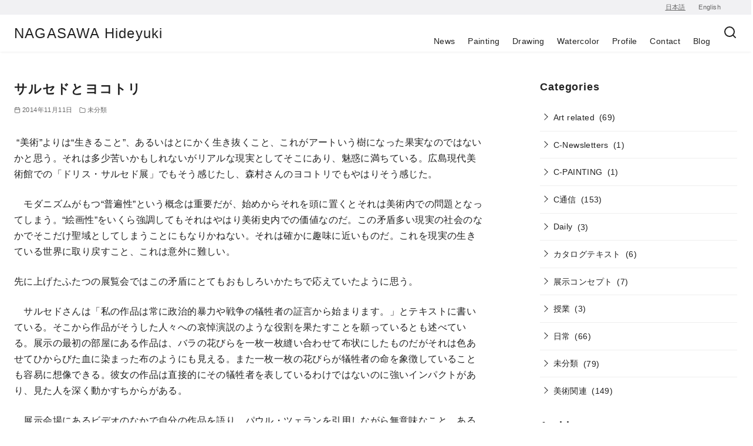

--- FILE ---
content_type: text/html; charset=UTF-8
request_url: https://nagasawahideyuki.net/625/
body_size: 35421
content:
<!DOCTYPE html>
<html lang="ja">
<head >
	<meta charset="UTF-8">
	<meta name="viewport" content="width=device-width, initial-scale=1.0">
	<meta http-equiv="X-UA-Compatible" content="IE=edge">
	<meta name="format-detection" content="telephone=no"/>
	<title>サルセドとヨコトリ &#8211; NAGASAWA Hideyuki</title>
<meta name='robots' content='max-image-preview:large' />
	<style>img:is([sizes="auto" i], [sizes^="auto," i]) { contain-intrinsic-size: 3000px 1500px }</style>
	<link rel='dns-prefetch' href='//stats.wp.com' />
<link rel="alternate" type="application/rss+xml" title="NAGASAWA Hideyuki &raquo; フィード" href="https://nagasawahideyuki.net/feed/" />
<link rel="alternate" type="application/rss+xml" title="NAGASAWA Hideyuki &raquo; コメントフィード" href="https://nagasawahideyuki.net/comments/feed/" />
<link rel='stylesheet' id='sbi_styles-css' href='https://nagasawahideyuki.net/wp-content/plugins/instagram-feed/css/sbi-styles.min.css?ver=6.9.1' type='text/css' media='all' />
<link rel='stylesheet' id='visual-portfolio-css' href='https://nagasawahideyuki.net/wp-content/plugins/visual-portfolio/build/assets/css/main.css?ver=1762478741' type='text/css' media='all' />
<link rel='stylesheet' id='fancybox-css' href='https://nagasawahideyuki.net/wp-content/plugins/visual-portfolio/assets/vendor/fancybox/dist/jquery.fancybox.min.css?ver=3.5.7' type='text/css' media='all' />
<link rel='stylesheet' id='visual-portfolio-popup-fancybox-css' href='https://nagasawahideyuki.net/wp-content/plugins/visual-portfolio/build/assets/css/popup-fancybox.css?ver=1762478741' type='text/css' media='all' />
<style id='visual-portfolio-popup-fancybox-inline-css' type='text/css'>
.vp-fancybox .fancybox-bg { background-color: #1e1e1e; }
</style>
<link rel='stylesheet' id='visual-portfolio-lazyload-css' href='https://nagasawahideyuki.net/wp-content/plugins/visual-portfolio/build/assets/css/lazyload.css?ver=1762478741' type='text/css' media='all' />
<style id='wp-emoji-styles-inline-css' type='text/css'>

	img.wp-smiley, img.emoji {
		display: inline !important;
		border: none !important;
		box-shadow: none !important;
		height: 1em !important;
		width: 1em !important;
		margin: 0 0.07em !important;
		vertical-align: -0.1em !important;
		background: none !important;
		padding: 0 !important;
	}
</style>
<link rel='stylesheet' id='wp-block-library-css' href='https://nagasawahideyuki.net/wp-includes/css/dist/block-library/style.min.css?ver=6.8.3' type='text/css' media='all' />
<link rel='stylesheet' id='ystdb-balloon-style-css' href='https://nagasawahideyuki.net/wp-content/plugins/ystandard-blocks/build/blocks/balloon/style-index.css?ver=1762478750' type='text/css' media='all' />
<link rel='stylesheet' id='ystdb-column-style-css' href='https://nagasawahideyuki.net/wp-content/plugins/ystandard-blocks/build/blocks/column/style-index.css?ver=1762478750' type='text/css' media='all' />
<link rel='stylesheet' id='ystdb-columns-style-css' href='https://nagasawahideyuki.net/wp-content/plugins/ystandard-blocks/build/blocks/columns/style-index.css?ver=1762478750' type='text/css' media='all' />
<style id='ystdb-conditional-group-block-style-inline-css' type='text/css'>
@media(max-width:599px){.ystdb-conditional-group.ystdb-hide--sp{display:none!important}}@media(min-width:600px)and (max-width:1024px){.ystdb-conditional-group.ystdb-hide--md{display:none!important}}@media(min-width:1025px){.ystdb-conditional-group.ystdb-hide--lg{display:none!important}}

</style>
<style id='ystdb-heading-style-inline-css' type='text/css'>
.ystdb-heading{position:relative}@media(max-width:599px){.ystdb-heading.ys-is-font-responsive .ystdb-heading__text{font-size:var(--ys-font-mobile)}}@media(min-width:600px)and (max-width:1024px){.ystdb-heading.ys-is-font-responsive .ystdb-heading__text{font-size:var(--ys-font-tablet)}}@media(min-width:1025px){.ystdb-heading.ys-is-font-responsive .ystdb-heading__text{font-size:var(--ys-font-desktop)}}.ystdb-heading .ystdb-heading__text.is-clear-style:not([class*=is-style-ystdtb]){position:relative;margin:0;padding:0;border:0;background:none;box-shadow:none;font-weight:400}.ystdb-heading .ystdb-heading__text.is-clear-style:not([class*=is-style-ystdtb]):after,.ystdb-heading .ystdb-heading__text.is-clear-style:not([class*=is-style-ystdtb]):before{display:none}.ystdb-heading .ystdb-heading__text.is-clear-style:not([class*=is-style-ystdtb]):not(.has-text-color){color:inherit}.ystdb-heading__container p{margin:0}.ystdb-heading__subtext{display:block;line-height:1.2}.ystdb-heading__subtext:before{content:attr(data-text);speak:none}.ystdb-heading__subtext:not(.has-font-size){font-size:14px}.ystdb-heading__subtext:not(.has-color){color:var(--font-gray)}@media(max-width:599px){.ystdb-heading__subtext.ys-is-font-responsive{font-size:var(--ys-font-mobile)}}@media(min-width:600px)and (max-width:1024px){.ystdb-heading__subtext.ys-is-font-responsive{font-size:var(--ys-font-tablet)}}@media(min-width:1025px){.ystdb-heading__subtext.ys-is-font-responsive{font-size:var(--ys-font-desktop)}}.has-text-color .ystdb-heading__subtext:not(.has-color){color:currentcolor}.ystdb-heading__line{display:block}.has-text-align-left .ystdb-heading__line{margin-right:auto}.has-text-align-center .ystdb-heading__line{margin-right:auto;margin-left:auto}.has-text-align-right .ystdb-heading__line{margin-left:auto}.ystdb-heading__line+.ystdb-heading__text{margin-top:0}:where(body:not(.ystandard)) .ystdb-heading__subtext:not(.has-color){color:var(--ystdb--text-color--gray,#757575)}

</style>
<link rel='stylesheet' id='ystdb-svg-button-link-style-css' href='https://nagasawahideyuki.net/wp-content/plugins/ystandard-blocks/build/blocks/svg-button-link/style-index.css?ver=1762478750' type='text/css' media='all' />
<link rel='stylesheet' id='ystdb-svg-button-style-css' href='https://nagasawahideyuki.net/wp-content/plugins/ystandard-blocks/build/blocks/svg-button/style-index.css?ver=1762478750' type='text/css' media='all' />
<link rel='stylesheet' id='ystdb-block-style-card-css' href='https://nagasawahideyuki.net/wp-content/plugins/ystandard-blocks/css/blocks/card/block.css?ver=1762478750' type='text/css' media='all' />
<link rel='stylesheet' id='ystdtb-block-style-description-list-css' href='https://nagasawahideyuki.net/wp-content/plugins/ystandard-toolbox/css/blocks/description-list/block.css?ver=1762478750' type='text/css' media='all' />
<link rel='stylesheet' id='ystdtb-block-style-extension-css' href='https://nagasawahideyuki.net/wp-content/plugins/ystandard-toolbox/css/blocks/extension/block.css?ver=1762478750' type='text/css' media='all' />
<style id='pdfemb-pdf-embedder-viewer-style-inline-css' type='text/css'>
.wp-block-pdfemb-pdf-embedder-viewer{max-width:none}

</style>
<link rel='stylesheet' id='mediaelement-css' href='https://nagasawahideyuki.net/wp-includes/js/mediaelement/mediaelementplayer-legacy.min.css?ver=4.2.17' type='text/css' media='all' />
<link rel='stylesheet' id='wp-mediaelement-css' href='https://nagasawahideyuki.net/wp-includes/js/mediaelement/wp-mediaelement.min.css?ver=6.8.3' type='text/css' media='all' />
<style id='jetpack-sharing-buttons-style-inline-css' type='text/css'>
.jetpack-sharing-buttons__services-list{display:flex;flex-direction:row;flex-wrap:wrap;gap:0;list-style-type:none;margin:5px;padding:0}.jetpack-sharing-buttons__services-list.has-small-icon-size{font-size:12px}.jetpack-sharing-buttons__services-list.has-normal-icon-size{font-size:16px}.jetpack-sharing-buttons__services-list.has-large-icon-size{font-size:24px}.jetpack-sharing-buttons__services-list.has-huge-icon-size{font-size:36px}@media print{.jetpack-sharing-buttons__services-list{display:none!important}}.editor-styles-wrapper .wp-block-jetpack-sharing-buttons{gap:0;padding-inline-start:0}ul.jetpack-sharing-buttons__services-list.has-background{padding:1.25em 2.375em}
</style>
<link rel='stylesheet' id='visual-portfolio-block-filter-by-category-css' href='https://nagasawahideyuki.net/wp-content/plugins/visual-portfolio/build/gutenberg/blocks/filter-by-category/style.css?ver=1762478741' type='text/css' media='all' />
<link rel='stylesheet' id='visual-portfolio-block-pagination-css' href='https://nagasawahideyuki.net/wp-content/plugins/visual-portfolio/build/gutenberg/blocks/pagination/style.css?ver=1762478741' type='text/css' media='all' />
<link rel='stylesheet' id='visual-portfolio-block-sort-css' href='https://nagasawahideyuki.net/wp-content/plugins/visual-portfolio/build/gutenberg/blocks/sort/style.css?ver=1762478741' type='text/css' media='all' />
<link rel='stylesheet' id='ystdb-custom-button-style-css' href='https://nagasawahideyuki.net/wp-content/plugins/ystandard-blocks/build/blocks/button/style-index.css?ver=1762478750' type='text/css' media='all' />
<style id='ystdb-custom-heading-style-inline-css' type='text/css'>
.ystdb-custom-heading:where(.is-clear-style:not([class*=is-style-ystdtb])){position:relative;margin:0;padding:0;border:0;background:none;box-shadow:none;font-weight:400}.ystdb-custom-heading:where(.is-clear-style:not([class*=is-style-ystdtb])):after,.ystdb-custom-heading:where(.is-clear-style:not([class*=is-style-ystdtb])):before{display:none}.ystdb-custom-heading:where(.is-clear-style:not([class*=is-style-ystdtb])):where(:not(.has-text-color)){color:inherit}

</style>
<style id='ystdb-svg-icon-style-inline-css' type='text/css'>
.ystdb-icon.is-size--2 svg{width:2em;height:2em}.ystdb-icon.is-size--5 svg{width:5em;height:5em}.ystdb-icon svg[fill=none]{fill:none}.ystdb-icon svg[fill=currentColor]{fill:currentcolor}.ystdb-icon svg[stroke=none]{stroke:none}.ystdb-icon svg[stroke=currentColor]{stroke:currentcolor}.ystdb-icon:where(.has-text-align-left){text-align:left}.ystdb-icon:where(.has-text-align-center){text-align:center}.ystdb-icon:where(.has-text-align-right){text-align:right}.ystdb-icon :where(.sns-icon){color:currentcolor;fill:currentcolor}.ystdb-icon .ys-icon{display:inline-flex;flex-shrink:0;line-height:1}.ystdb-icon__wrap{display:inline-flex;align-items:center;justify-content:center}.ystdb-icon__wrap:where(.has-background){padding:1rem}.ystdb-icon__wrap:where(.ystdb-icon__link){text-decoration:none}.ystdb-icon__wrap:where(.ystdb-icon__link):where(:not(.has-text-color)){color:currentcolor}@media(hover:hover){.ystdb-icon__wrap:where(.ystdb-icon__link):where(:not(.has-text-color)):hover{color:currentcolor}}.ystdb-icon__wrap.has-icon-size :where(.ys-icon) svg{width:1em;height:1em}:where(body:not(.ystandard) .ystdb-icon) .ys-icon{display:inline-flex;flex-shrink:0;line-height:1}:where(body:not(.ystandard) .ystdb-icon) .ys-icon svg{width:1em;height:1em;vertical-align:-.25em}

</style>
<style id='ystdb-custom-button-block-responsive-inline-css' type='text/css'>
@media (min-width:1024px) {.ystdb-custom-button__link:where([style*="--ystdb--desktop--button--font-size"]){font-size:var(--ystdb--desktop--button--font-size) !important;}.ystdb-custom-button__link:where([style*="--ystdb--desktop--button--width"]){width:var(--ystdb--desktop--button--width) !important;}.ystdb-custom-button__link:where([style*="--ystdb--desktop--button--padding-top"]){padding-top:var(--ystdb--desktop--button--padding-top) !important;}.ystdb-custom-button__link:where([style*="--ystdb--desktop--button--padding-right"]){padding-right:var(--ystdb--desktop--button--padding-right) !important;}.ystdb-custom-button__link:where([style*="--ystdb--desktop--button--padding-bottom"]){padding-bottom:var(--ystdb--desktop--button--padding-bottom) !important;}.ystdb-custom-button__link:where([style*="--ystdb--desktop--button--padding-left"]){padding-left:var(--ystdb--desktop--button--padding-left) !important;}}@media (min-width:640px) AND (max-width:1023.9px) {.ystdb-custom-button__link:where([style*="--ystdb--tablet--button--font-size"]){font-size:var(--ystdb--tablet--button--font-size) !important;}.ystdb-custom-button__link:where([style*="--ystdb--tablet--button--width"]){width:var(--ystdb--tablet--button--width) !important;}.ystdb-custom-button__link:where([style*="--ystdb--tablet--button--padding-top"]){padding-top:var(--ystdb--tablet--button--padding-top) !important;}.ystdb-custom-button__link:where([style*="--ystdb--tablet--button--padding-right"]){padding-right:var(--ystdb--tablet--button--padding-right) !important;}.ystdb-custom-button__link:where([style*="--ystdb--tablet--button--padding-bottom"]){padding-bottom:var(--ystdb--tablet--button--padding-bottom) !important;}.ystdb-custom-button__link:where([style*="--ystdb--tablet--button--padding-left"]){padding-left:var(--ystdb--tablet--button--padding-left) !important;}}@media (max-width:639.9px) {.ystdb-custom-button__link:where([style*="--ystdb--mobile--button--font-size"]){font-size:var(--ystdb--mobile--button--font-size) !important;}.ystdb-custom-button__link:where([style*="--ystdb--mobile--button--width"]){width:var(--ystdb--mobile--button--width) !important;}.ystdb-custom-button__link:where([style*="--ystdb--mobile--button--padding-top"]){padding-top:var(--ystdb--mobile--button--padding-top) !important;}.ystdb-custom-button__link:where([style*="--ystdb--mobile--button--padding-right"]){padding-right:var(--ystdb--mobile--button--padding-right) !important;}.ystdb-custom-button__link:where([style*="--ystdb--mobile--button--padding-bottom"]){padding-bottom:var(--ystdb--mobile--button--padding-bottom) !important;}.ystdb-custom-button__link:where([style*="--ystdb--mobile--button--padding-left"]){padding-left:var(--ystdb--mobile--button--padding-left) !important;}}
</style>
<style id='ystdb-custom-heading-block-responsive-inline-css' type='text/css'>
@media (min-width:1024px) {.ystdb-custom-heading:where([style*="--ystdb--desktop--heading--font-size"]){font-size:var(--ystdb--desktop--heading--font-size) !important;}}@media (min-width:640px) AND (max-width:1023.9px) {.ystdb-custom-heading:where([style*="--ystdb--tablet--heading--font-size"]){font-size:var(--ystdb--tablet--heading--font-size) !important;}}@media (max-width:639.9px) {.ystdb-custom-heading:where([style*="--ystdb--mobile--heading--font-size"]){font-size:var(--ystdb--mobile--heading--font-size) !important;}}
</style>
<style id='ystdb-svg-icon-block-responsive-inline-css' type='text/css'>
@media (min-width:1024px) {.ystdb-icon__wrap:where([style*="--ystdb--desktop--icon--font-size"]){font-size:var(--ystdb--desktop--icon--font-size) !important;}.ystdb-icon__wrap:where([style*="--ystdb--desktop--icon--width"]){width:var(--ystdb--desktop--icon--width) !important;}.ystdb-icon__wrap:where([style*="--ystdb--desktop--icon--height"]){height:var(--ystdb--desktop--icon--height) !important;}.ystdb-icon__wrap:where([style*="--ystdb--desktop--icon--padding-top"]){padding-top:var(--ystdb--desktop--icon--padding-top) !important;}.ystdb-icon__wrap:where([style*="--ystdb--desktop--icon--padding-right"]){padding-right:var(--ystdb--desktop--icon--padding-right) !important;}.ystdb-icon__wrap:where([style*="--ystdb--desktop--icon--padding-bottom"]){padding-bottom:var(--ystdb--desktop--icon--padding-bottom) !important;}.ystdb-icon__wrap:where([style*="--ystdb--desktop--icon--padding-left"]){padding-left:var(--ystdb--desktop--icon--padding-left) !important;}}@media (min-width:640px) AND (max-width:1023.9px) {.ystdb-icon__wrap:where([style*="--ystdb--tablet--icon--font-size"]){font-size:var(--ystdb--tablet--icon--font-size) !important;}.ystdb-icon__wrap:where([style*="--ystdb--tablet--icon--width"]){width:var(--ystdb--tablet--icon--width) !important;}.ystdb-icon__wrap:where([style*="--ystdb--tablet--icon--height"]){height:var(--ystdb--tablet--icon--height) !important;}.ystdb-icon__wrap:where([style*="--ystdb--tablet--icon--padding-top"]){padding-top:var(--ystdb--tablet--icon--padding-top) !important;}.ystdb-icon__wrap:where([style*="--ystdb--tablet--icon--padding-right"]){padding-right:var(--ystdb--tablet--icon--padding-right) !important;}.ystdb-icon__wrap:where([style*="--ystdb--tablet--icon--padding-bottom"]){padding-bottom:var(--ystdb--tablet--icon--padding-bottom) !important;}.ystdb-icon__wrap:where([style*="--ystdb--tablet--icon--padding-left"]){padding-left:var(--ystdb--tablet--icon--padding-left) !important;}}@media (max-width:639.9px) {.ystdb-icon__wrap:where([style*="--ystdb--mobile--icon--font-size"]){font-size:var(--ystdb--mobile--icon--font-size) !important;}.ystdb-icon__wrap:where([style*="--ystdb--mobile--icon--width"]){width:var(--ystdb--mobile--icon--width) !important;}.ystdb-icon__wrap:where([style*="--ystdb--mobile--icon--height"]){height:var(--ystdb--mobile--icon--height) !important;}.ystdb-icon__wrap:where([style*="--ystdb--mobile--icon--padding-top"]){padding-top:var(--ystdb--mobile--icon--padding-top) !important;}.ystdb-icon__wrap:where([style*="--ystdb--mobile--icon--padding-right"]){padding-right:var(--ystdb--mobile--icon--padding-right) !important;}.ystdb-icon__wrap:where([style*="--ystdb--mobile--icon--padding-bottom"]){padding-bottom:var(--ystdb--mobile--icon--padding-bottom) !important;}.ystdb-icon__wrap:where([style*="--ystdb--mobile--icon--padding-left"]){padding-left:var(--ystdb--mobile--icon--padding-left) !important;}}
</style>
<style id='ystdb-svg-icon-legacy-style-inline-css' type='text/css'>

		.ystdb-icon__wrap :where(.ys-icon) {vertical-align: baseline;}
		.ystdb-icon__wrap svg {vertical-align: -.25em;}
		
</style>
<style id='ystd-core/archives-inline-css' type='text/css'>
.wp-block-archives,.wp-block-archives-list{margin-right:0;margin-left:0;padding:0;list-style:none}.wp-block-archives li,.wp-block-archives-list li{position:relative;border-bottom:1px solid var(--site-border-gray-light)}.wp-block-archives li:last-child,.wp-block-archives-list li:last-child{border-bottom:0}.wp-block-archives a,.wp-block-archives-list a{display:inline-block;padding:.75em .25em;color:currentColor;text-decoration:none}.wp-block-archives a:before,.wp-block-archives-list a:before{display:inline-block;width:.5em;height:.5em;margin-right:.75em;margin-bottom:.1em;transform:rotate(-45deg);border-right:1px solid;border-bottom:1px solid;content:"";transition:margin .3s}.wp-block-archives a:after,.wp-block-archives-list a:after{position:absolute;top:0;left:0;width:100%;height:100%;content:""}.wp-block-archives a:hover:before,.wp-block-archives-list a:hover:before{margin-right:1em}ul.wp-block-archives,ul.wp-block-archives-list{padding-left:0}
</style>
<style id='ystd-core/button-inline-css' type='text/css'>
.wp-block-button,.wp-block-button__link{color:var(--ystd-button-text-color)}.wp-block-button__link{display:var(--ystd-button-display);padding:var(--ystd-button-padding);border-radius:var(--ystd-button-border-radius);background-color:var(--ystd-button-background-color);font-size:var(--ystd-button-font-size);text-decoration:none;transition:all .3s}.wp-block-button__link:hover{box-shadow:var(--ystd-button-box-shadow);color:var(--ystd-button-hover-text-color)}.wp-block-button__link svg{width:1.25em;height:1.25em}:where(.wp-block-button.is-style-outline){color:var(--ystd-button-background-color);--ystd-button-text-color:var(--ystd-button-background-color)}:where(.wp-block-button.is-style-outline) .wp-block-button__link{--ystd-button-border-color:currentColor;border:var(--ystd-button-border-width) var(--ystd-button-border-style) var(--ystd-button-border-color);background-color:initial;color:var(--ystd-button-background-color)}
</style>
<style id='ystd-core/calendar-inline-css' type='text/css'>
.wp-calendar-table thead th{text-align:center}.wp-calendar-nav{display:flex;border-right:1px solid #e2e4e7;border-bottom:1px solid #e2e4e7;border-left:1px solid #e2e4e7}.wp-calendar-nav>*{padding:4px .5em}.wp-calendar-nav .pad{margin:0 auto}.wp-calendar-nav-prev{margin-right:auto}.wp-calendar-nav-next{margin-left:auto}
</style>
<link rel='stylesheet' id='ystd-core/categories-css' href='https://nagasawahideyuki.net/wp-content/themes/ystandard/css/block-styles/core__categories/categories.css?ver=1762478669' type='text/css' media='all' />
<style id='ystd-core/code-inline-css' type='text/css'>
.wp-block-code{box-sizing:border-box;padding:1rem;overflow:auto;background-color:var(--site-bg-light-gray);line-height:1.4;font-family:var(--font-family-code)}.editor-styles-wrapper .wp-block-code{border:0;border-radius:0}
</style>
<style id='ystd-core/column-inline-css' type='text/css'>
.wp-block-column{--ystd-column-item-gap:1em}.wp-block-column>*{margin-top:var(--ystd-column-item-gap);margin-bottom:0}.wp-block-column>:first-child{margin-top:0}
</style>
<style id='ystd-core/columns-inline-css' type='text/css'>
.wp-block-columns.is-not-stacked-on-mobile>.wp-block-column:not(:first-child){margin:0}.wp-block-columns{gap:var(--ystd-block-gap)}
</style>
<style id='ystd-core/cover-inline-css' type='text/css'>
.wp-block-cover+.wp-block-cover{margin-top:0}.wp-block-cover.wp-block{margin-bottom:0}.wp-block-cover .wp-block-cover__inner-container,.wp-block-cover-image .wp-block-cover__inner-container{width:100%}
</style>
<style id='ystd-core/details-inline-css' type='text/css'>
.wp-block-details{--wp--style--block-gap:1em}
</style>
<style id='ystd-core/embed-inline-css' type='text/css'>
.wp-embed-responsive .wp-block-embed.wp-block-embed-spotify .wp-block-embed__wrapper:before{padding-top:29.5%}.wp-embed-responsive .wp-embed-aspect-3-1 .wp-block-embed__wrapper:before{padding-top:33.33%}.wp-embed-responsive .wp-embed-aspect-2-1 .wp-block-embed__wrapper:before{padding-top:50%}
</style>
<style id='ystd-core/file-inline-css' type='text/css'>
.wp-block-file{display:flex;flex-wrap:wrap;align-items:center;gap:.5em 1em}.wp-block-file a{display:inline-block;word-break:break-all}.wp-block-file .wp-block-file__button{display:var(--ystd-button-display);padding:var(--ystd-button-padding);border-radius:var(--ystd-button-border-radius);background-color:var(--ystd-button-background-color);color:var(--ystd-button-text-color);font-size:var(--ystd-button-font-size);text-decoration:none}.wp-block-file .wp-block-file__button:hover{box-shadow:4px 4px 8px rgba(0,0,0,.15)}.wp-block-file *+a.wp-block-file__button{margin-right:0;margin-left:0}.wp-block-file .wp-block-file__button,.wp-block-file a.wp-block-file__button:active,.wp-block-file a.wp-block-file__button:focus,.wp-block-file a.wp-block-file__button:hover,.wp-block-file a.wp-block-file__button:visited{background-color:var(--ystd-button-background-color);color:var(--ystd-button-text-color)}.wp-block-file .wp-block-file__content-wrapper{display:flex;flex-wrap:wrap;align-items:center;gap:.5em 1em}.wp-block-file .wp-block-file__button-richtext-wrapper{margin-left:0}
</style>
<style id='ystd-core/gallery-inline-css' type='text/css'>
@media (max-width:599px){.wp-block-gallery.is-style-stacked-on-mobile.has-nested-images figure.wp-block-image:not(#individual-image){width:100%}}.blocks-gallery-grid,.wp-block-gallery{display:flex;flex-wrap:wrap}.blocks-gallery-grid.has-background,.wp-block-gallery.has-background{padding:.5em}.blocks-gallery-grid .blocks-gallery-caption,.wp-block-gallery .blocks-gallery-caption{width:100%;padding-top:0;font-style:normal;font-size:.8em}body:not(.has-sidebar) .wp-block-gallery.alignwide{padding-right:0;padding-left:0}
</style>
<style id='ystd-core/group-inline-css' type='text/css'>
.wp-block-group.has-background{padding-top:1.5em;padding-bottom:1.5em}.wp-block-group.has-background:not(.alignfull):not(.alignwide){padding-right:1.5em;padding-left:1.5em}.wp-block-group.alignfull+.wp-block-group.alignfull{margin-top:0}.wp-block-group>*,.wp-block-group__inner-container>*{margin-top:0;margin-bottom:0}.wp-block-group>*+*,.wp-block-group__inner-container>*+*{margin-top:var(--ystd-layout-gap)}
</style>
<style id='ystd-core/image-inline-css' type='text/css'>
.wp-block-image{margin-bottom:0}.wp-block-image figcaption{margin:0;padding:0 .5em .5em;font-style:normal;font-size:.8em}.wp-block-image.alignfull img{display:block}.wp-block-image.alignfull+.wp-block-image.alignfull{margin-top:0}@media (min-width:1px){.has-sidebar .site-content .wp-block-image.alignfull,.has-sidebar .site-content .wp-block-image.alignwide,body .wp-block-image.alignfull,body .wp-block-image.alignwide{padding-right:0;padding-left:0}}
</style>
<style id='ystd-core/latest-comments-inline-css' type='text/css'>
.wp-block-latest-comments{margin-left:0;padding-left:0;list-style:none}.wp-block-latest-comments .wp-block-latest-comments__comment{line-height:1.5}.wp-block-latest-comments__comment{display:flex;align-items:flex-start;margin-top:2em}.wp-block-latest-comments__comment:first-child{margin-top:1em}.wp-block-latest-comments__comment article{flex-grow:1}.wp-block-latest-comments__comment{padding:1em;border:1px solid #eeeeee}.wp-block-latest-comments__comment .wp-block-latest-comments__comment-excerpt>*{margin:1em 0 0}.wp-block-latest-comments__comment .wp-block-latest-comments__comment-excerpt>:first-child{margin-top:0}.wp-block-latest-comments__comment-avatar{min-width:42px;margin-right:1em;border-radius:50%}.wp-block-latest-comments__comment-author{color:#222222;font-style:normal}.wp-block-latest-comments__comment-date{margin-left:.5em;font-size:.8em}.wp-block-latest-comments__comment-excerpt{margin-top:.5em;padding-top:.5em;border-top:1px solid #eeeeee}.has-avatars .wp-block-latest-comments__comment .wp-block-latest-comments__comment-excerpt,.has-avatars .wp-block-latest-comments__comment .wp-block-latest-comments__comment-meta{margin-left:0}
</style>
<style id='ystd-core/latest-posts-inline-css' type='text/css'>
.wp-block-latest-posts.wp-block-latest-posts__list{padding:0}.wp-block-latest-posts.wp-block-latest-posts__list a{text-decoration:none}.wp-block-latest-posts.wp-block-latest-posts__list li{padding:.5em 0;overflow:hidden;border-bottom:1px solid #eeeeee}.wp-block-latest-posts.wp-block-latest-posts__list time{margin-top:.25em}.wp-block-latest-posts.wp-block-latest-posts__list .wp-block-latest-posts__post-excerpt{margin-top:.25em;overflow:hidden;color:#656565;font-size:.8em;line-height:1.5}.wp-block-latest-posts.wp-block-latest-posts__list .wp-block-latest-posts__featured-image{margin-top:1em;margin-bottom:.5em}.wp-block-latest-posts.wp-block-latest-posts__list.has-dates.is-one-line li{display:flex;align-items:flex-start}.wp-block-latest-posts.wp-block-latest-posts__list.has-dates.is-one-line time{order:1;margin-top:.25em;margin-right:1em}.wp-block-latest-posts.wp-block-latest-posts__list.has-dates.is-one-line a{flex-grow:1;order:2}.wp-block-latest-posts.wp-block-latest-posts__list.has-dates.is-one-line .wp-block-latest-posts__post-excerpt{order:3;max-width:30%;margin:0 0 0 .5em}.wp-block-latest-posts.wp-block-latest-posts__list.is-grid .wp-block-latest-posts__featured-image{margin-top:0}.wp-block-latest-posts.wp-block-latest-posts__list.is-grid a{display:block;color:currentColor;font-weight:700;line-height:1.4}.wp-block-latest-posts.wp-block-latest-posts__list .wp-block-latest-posts__featured-image.alignleft+a,.wp-block-latest-posts.wp-block-latest-posts__list .wp-block-latest-posts__featured-image.alignright+a{display:block;margin-top:1em}
</style>
<style id='ystd-core/media-text-inline-css' type='text/css'>
.wp-block-media-text .wp-block-media-text__content{padding:1em}@media (min-width:600px){.wp-block-media-text .wp-block-media-text__content{padding:0 2em}}.wp-block-media-text:not(.has-media-on-the-right) .wp-block-media-text__content{padding-right:0}.wp-block-media-text.has-media-on-the-right .wp-block-media-text__content{padding-left:0}.wp-block-media-text.has-background .wp-block-media-text__content{padding:1em}@media (min-width:600px){.wp-block-media-text.has-background .wp-block-media-text__content{padding:1em 2em}}.wp-block-media-text+.wp-block-media-text{margin-top:0}@media (max-width:600px){.wp-block-media-text.is-stacked-on-mobile.has-media-on-the-right .wp-block-media-text__media{grid-row:1;grid-column:1}.wp-block-media-text.is-stacked-on-mobile.has-media-on-the-right .wp-block-media-text__content{grid-row:2;grid-column:1}.wp-block-media-text.is-stacked-on-mobile:not(.has-background) .wp-block-media-text__content{padding:1em 0}}.wp-block-media-text__content{--ystd-media-text-item-gap:1em}.wp-block-media-text__content>*{margin-top:var(--ystd-media-text-item-gap);margin-bottom:0}.wp-block-media-text__content>:first-child{margin-top:0}
</style>
<style id='ystd-core/paragraph-inline-css' type='text/css'>
body p.has-background{padding:1em 1.5em}body .has-drop-cap:not(:focus):first-letter{margin-right:.05em;font-weight:400;font-size:3em;line-height:1;text-transform:uppercase;vertical-align:1em}
</style>
<style id='ystd-core/pullquote-inline-css' type='text/css'>
.wp-block-pullquote blockquote{border:0;background:none}.wp-block-pullquote blockquote:before{content:""}.wp-block-pullquote cite{font-style:normal}.wp-block-pullquote cite:before{display:none}
</style>
<style id='ystd-core/quote-inline-css' type='text/css'>
@charset "UTF-8";.wp-block-quote.is-large,.wp-block-quote.is-style-large{margin-top:1.5em;padding:1.5em 1em 1.5em 2.5em}.wp-block-quote.is-style-plain{border:0}.wp-block-quote{position:relative;padding:1.5em 1em 1.5em 2.5em;border:0;border-left:1px solid var(--site-border-gray);background-color:rgba(241,241,243,.5);font-size:.95em}.wp-block-quote:before{position:absolute;top:.5rem;left:.5rem;content:"“";font-size:4em;line-height:1;font-family:sans-serif;opacity:.08}
</style>
<style id='ystd-core/search-inline-css' type='text/css'>
.wp-block-search .wp-block-search__label{font-weight:400;font-size:.9em}.wp-block-search .wp-block-search__input{width:auto;max-width:none;border:1px solid var(--form-border-gray);border-radius:0}.wp-block-search .wp-block-search__button{-webkit-appearance:none;padding:.5em 1em;border:1px solid var(--form-border-gray);border-radius:0;background-color:initial;color:var(--form-text);font-size:.8em;line-height:1}.wp-block-search .wp-block-search__button:hover{box-shadow:none}.wp-block-search .wp-block-search__button.has-icon{padding-top:0;padding-bottom:0;font-size:1em}.wp-block-search .wp-block-search__button.has-icon svg{display:block;fill:currentColor;vertical-align:middle}.wp-block-search.wp-block-search__button-inside .wp-block-search__inside-wrapper{border:0}.wp-block-search.wp-block-search__button-inside .wp-block-search__inside-wrapper .wp-block-search__input{padding:.5em;border:1px solid var(--form-border-gray)}.wp-block-search.wp-block-search__button-inside .wp-block-search__inside-wrapper .wp-block-search__button{margin-left:0;padding:.5em 1em;border-left:0}.wp-block-search.wp-block-search__button-inside .wp-block-search__inside-wrapper .wp-block-search__button.has-icon{padding-top:.25em;padding-bottom:.25em}
</style>
<style id='ystd-core/separator-inline-css' type='text/css'>
.wp-block-separator{width:100px;padding:0;clear:both;border-top:1px solid;border-bottom:1px solid;opacity:.8}.wp-block-separator.has-background:not(.is-style-dots){height:0;border-bottom:1px solid}.wp-block-separator.is-style-dots{width:auto;border:0}.wp-block-separator.is-style-dots:before{font-weight:700;font-size:1.8em;line-height:1}.wp-block-separator.is-style-wide{width:auto;border-top-width:1px;border-bottom-width:1px}
</style>
<style id='ystd-core/spacer-inline-css' type='text/css'>
.entry-content .wp-block-spacer,.wp-block-spacer{margin-top:0;margin-bottom:0}.entry-content .wp-block-spacer+*,.wp-block-spacer+*{margin-top:0}
</style>
<style id='ystd-core/table-inline-css' type='text/css'>
.wp-block-table thead{border-bottom:0}.wp-block-table tfoot{border-top:0}.wp-block-table.is-style-stripes table,.wp-block-table.is-style-stripes tr{border-color:transparent}
</style>
<style id='ystd-core/tag-cloud-inline-css' type='text/css'>
.wp-block-tag-cloud{display:flex;flex-wrap:wrap;gap:.5em;color:var(--tagcloud-text);font-size:.8em}.wp-block-tag-cloud a{display:block;margin:0;padding:.25em 1em;background-color:var(--tagcloud-bg);color:currentColor;letter-spacing:.025em;text-decoration:none}.wp-block-tag-cloud a:before{margin-right:.25em;content:var(--tagcloud-icon);font-family:SFMono-Regular,Menlo,Monaco,Consolas,monospace}.wp-block-tag-cloud a:hover{opacity:.8}.wp-block-tag-cloud.alignleft,.wp-block-tag-cloud.alignright{margin-right:0;margin-left:0;float:none}.wp-block-tag-cloud.alignleft{justify-content:flex-start}.wp-block-tag-cloud.aligncenter{justify-content:center}.wp-block-tag-cloud.alignright{justify-content:flex-end}.wp-block-tag-cloud.is-style-outline a{padding:.25em 1em;border-color:currentColor;background:transparent}
</style>
<style id='ystd-core/verse-inline-css' type='text/css'>
.wp-block-verse{padding:0;background-color:initial}
</style>
<style id='ystd-core/video-inline-css' type='text/css'>
@media (min-width:1025px){body:not(.has-sidebar) .wp-block-video.alignfull{padding-right:0;padding-left:0}body:not(.has-sidebar) .wp-block-video.alignfull video{display:block;width:100%}}
</style>
<style id='global-styles-inline-css' type='text/css'>
:root{--wp--preset--aspect-ratio--square: 1;--wp--preset--aspect-ratio--4-3: 4/3;--wp--preset--aspect-ratio--3-4: 3/4;--wp--preset--aspect-ratio--3-2: 3/2;--wp--preset--aspect-ratio--2-3: 2/3;--wp--preset--aspect-ratio--16-9: 16/9;--wp--preset--aspect-ratio--9-16: 9/16;--wp--preset--color--black: #000000;--wp--preset--color--cyan-bluish-gray: #abb8c3;--wp--preset--color--white: #ffffff;--wp--preset--color--pale-pink: #f78da7;--wp--preset--color--vivid-red: #cf2e2e;--wp--preset--color--luminous-vivid-orange: #ff6900;--wp--preset--color--luminous-vivid-amber: #fcb900;--wp--preset--color--light-green-cyan: #7bdcb5;--wp--preset--color--vivid-green-cyan: #00d084;--wp--preset--color--pale-cyan-blue: #8ed1fc;--wp--preset--color--vivid-cyan-blue: #0693e3;--wp--preset--color--vivid-purple: #9b51e0;--wp--preset--color--ys-blue: #07689f;--wp--preset--color--ys-light-blue: #ceecfd;--wp--preset--color--ys-red: #ae3b43;--wp--preset--color--ys-light-red: #f2d9db;--wp--preset--color--ys-green: #007660;--wp--preset--color--ys-light-green: #c8eae4;--wp--preset--color--ys-yellow: #e29e21;--wp--preset--color--ys-light-yellow: #ffedcc;--wp--preset--color--ys-orange: #dc760a;--wp--preset--color--ys-light-orange: #fdebd8;--wp--preset--color--ys-purple: #711593;--wp--preset--color--ys-light-purple: #f6e3fd;--wp--preset--color--ys-gray: #656565;--wp--preset--color--ys-light-gray: #f1f1f3;--wp--preset--color--ys-black: #222222;--wp--preset--color--ys-white: #ffffff;--wp--preset--gradient--vivid-cyan-blue-to-vivid-purple: linear-gradient(135deg,rgba(6,147,227,1) 0%,rgb(155,81,224) 100%);--wp--preset--gradient--light-green-cyan-to-vivid-green-cyan: linear-gradient(135deg,rgb(122,220,180) 0%,rgb(0,208,130) 100%);--wp--preset--gradient--luminous-vivid-amber-to-luminous-vivid-orange: linear-gradient(135deg,rgba(252,185,0,1) 0%,rgba(255,105,0,1) 100%);--wp--preset--gradient--luminous-vivid-orange-to-vivid-red: linear-gradient(135deg,rgba(255,105,0,1) 0%,rgb(207,46,46) 100%);--wp--preset--gradient--very-light-gray-to-cyan-bluish-gray: linear-gradient(135deg,rgb(238,238,238) 0%,rgb(169,184,195) 100%);--wp--preset--gradient--cool-to-warm-spectrum: linear-gradient(135deg,rgb(74,234,220) 0%,rgb(151,120,209) 20%,rgb(207,42,186) 40%,rgb(238,44,130) 60%,rgb(251,105,98) 80%,rgb(254,248,76) 100%);--wp--preset--gradient--blush-light-purple: linear-gradient(135deg,rgb(255,206,236) 0%,rgb(152,150,240) 100%);--wp--preset--gradient--blush-bordeaux: linear-gradient(135deg,rgb(254,205,165) 0%,rgb(254,45,45) 50%,rgb(107,0,62) 100%);--wp--preset--gradient--luminous-dusk: linear-gradient(135deg,rgb(255,203,112) 0%,rgb(199,81,192) 50%,rgb(65,88,208) 100%);--wp--preset--gradient--pale-ocean: linear-gradient(135deg,rgb(255,245,203) 0%,rgb(182,227,212) 50%,rgb(51,167,181) 100%);--wp--preset--gradient--electric-grass: linear-gradient(135deg,rgb(202,248,128) 0%,rgb(113,206,126) 100%);--wp--preset--gradient--midnight: linear-gradient(135deg,rgb(2,3,129) 0%,rgb(40,116,252) 100%);--wp--preset--font-size--small: 14px;--wp--preset--font-size--medium: 18px;--wp--preset--font-size--large: 20px;--wp--preset--font-size--x-large: 22px;--wp--preset--font-size--x-small: 12px;--wp--preset--font-size--normal: 16px;--wp--preset--font-size--xx-large: 26px;--wp--preset--spacing--20: 0.44rem;--wp--preset--spacing--30: 0.67rem;--wp--preset--spacing--40: 1rem;--wp--preset--spacing--50: 1.5rem;--wp--preset--spacing--60: 2.25rem;--wp--preset--spacing--70: 3.38rem;--wp--preset--spacing--80: 5.06rem;--wp--preset--shadow--natural: 6px 6px 9px rgba(0, 0, 0, 0.2);--wp--preset--shadow--deep: 12px 12px 50px rgba(0, 0, 0, 0.4);--wp--preset--shadow--sharp: 6px 6px 0px rgba(0, 0, 0, 0.2);--wp--preset--shadow--outlined: 6px 6px 0px -3px rgba(255, 255, 255, 1), 6px 6px rgba(0, 0, 0, 1);--wp--preset--shadow--crisp: 6px 6px 0px rgba(0, 0, 0, 1);}:root :where(.is-layout-flow) > :first-child{margin-block-start: 0;}:root :where(.is-layout-flow) > :last-child{margin-block-end: 0;}:root :where(.is-layout-flow) > *{margin-block-start: 24px;margin-block-end: 0;}:root :where(.is-layout-constrained) > :first-child{margin-block-start: 0;}:root :where(.is-layout-constrained) > :last-child{margin-block-end: 0;}:root :where(.is-layout-constrained) > *{margin-block-start: 24px;margin-block-end: 0;}:root :where(.is-layout-flex){gap: 24px;}:root :where(.is-layout-grid){gap: 24px;}body .is-layout-flex{display: flex;}.is-layout-flex{flex-wrap: wrap;align-items: center;}.is-layout-flex > :is(*, div){margin: 0;}body .is-layout-grid{display: grid;}.is-layout-grid > :is(*, div){margin: 0;}.has-black-color{color: var(--wp--preset--color--black) !important;}.has-cyan-bluish-gray-color{color: var(--wp--preset--color--cyan-bluish-gray) !important;}.has-white-color{color: var(--wp--preset--color--white) !important;}.has-pale-pink-color{color: var(--wp--preset--color--pale-pink) !important;}.has-vivid-red-color{color: var(--wp--preset--color--vivid-red) !important;}.has-luminous-vivid-orange-color{color: var(--wp--preset--color--luminous-vivid-orange) !important;}.has-luminous-vivid-amber-color{color: var(--wp--preset--color--luminous-vivid-amber) !important;}.has-light-green-cyan-color{color: var(--wp--preset--color--light-green-cyan) !important;}.has-vivid-green-cyan-color{color: var(--wp--preset--color--vivid-green-cyan) !important;}.has-pale-cyan-blue-color{color: var(--wp--preset--color--pale-cyan-blue) !important;}.has-vivid-cyan-blue-color{color: var(--wp--preset--color--vivid-cyan-blue) !important;}.has-vivid-purple-color{color: var(--wp--preset--color--vivid-purple) !important;}.has-ys-blue-color{color: var(--wp--preset--color--ys-blue) !important;}.has-ys-light-blue-color{color: var(--wp--preset--color--ys-light-blue) !important;}.has-ys-red-color{color: var(--wp--preset--color--ys-red) !important;}.has-ys-light-red-color{color: var(--wp--preset--color--ys-light-red) !important;}.has-ys-green-color{color: var(--wp--preset--color--ys-green) !important;}.has-ys-light-green-color{color: var(--wp--preset--color--ys-light-green) !important;}.has-ys-yellow-color{color: var(--wp--preset--color--ys-yellow) !important;}.has-ys-light-yellow-color{color: var(--wp--preset--color--ys-light-yellow) !important;}.has-ys-orange-color{color: var(--wp--preset--color--ys-orange) !important;}.has-ys-light-orange-color{color: var(--wp--preset--color--ys-light-orange) !important;}.has-ys-purple-color{color: var(--wp--preset--color--ys-purple) !important;}.has-ys-light-purple-color{color: var(--wp--preset--color--ys-light-purple) !important;}.has-ys-gray-color{color: var(--wp--preset--color--ys-gray) !important;}.has-ys-light-gray-color{color: var(--wp--preset--color--ys-light-gray) !important;}.has-ys-black-color{color: var(--wp--preset--color--ys-black) !important;}.has-ys-white-color{color: var(--wp--preset--color--ys-white) !important;}.has-black-background-color{background-color: var(--wp--preset--color--black) !important;}.has-cyan-bluish-gray-background-color{background-color: var(--wp--preset--color--cyan-bluish-gray) !important;}.has-white-background-color{background-color: var(--wp--preset--color--white) !important;}.has-pale-pink-background-color{background-color: var(--wp--preset--color--pale-pink) !important;}.has-vivid-red-background-color{background-color: var(--wp--preset--color--vivid-red) !important;}.has-luminous-vivid-orange-background-color{background-color: var(--wp--preset--color--luminous-vivid-orange) !important;}.has-luminous-vivid-amber-background-color{background-color: var(--wp--preset--color--luminous-vivid-amber) !important;}.has-light-green-cyan-background-color{background-color: var(--wp--preset--color--light-green-cyan) !important;}.has-vivid-green-cyan-background-color{background-color: var(--wp--preset--color--vivid-green-cyan) !important;}.has-pale-cyan-blue-background-color{background-color: var(--wp--preset--color--pale-cyan-blue) !important;}.has-vivid-cyan-blue-background-color{background-color: var(--wp--preset--color--vivid-cyan-blue) !important;}.has-vivid-purple-background-color{background-color: var(--wp--preset--color--vivid-purple) !important;}.has-ys-blue-background-color{background-color: var(--wp--preset--color--ys-blue) !important;}.has-ys-light-blue-background-color{background-color: var(--wp--preset--color--ys-light-blue) !important;}.has-ys-red-background-color{background-color: var(--wp--preset--color--ys-red) !important;}.has-ys-light-red-background-color{background-color: var(--wp--preset--color--ys-light-red) !important;}.has-ys-green-background-color{background-color: var(--wp--preset--color--ys-green) !important;}.has-ys-light-green-background-color{background-color: var(--wp--preset--color--ys-light-green) !important;}.has-ys-yellow-background-color{background-color: var(--wp--preset--color--ys-yellow) !important;}.has-ys-light-yellow-background-color{background-color: var(--wp--preset--color--ys-light-yellow) !important;}.has-ys-orange-background-color{background-color: var(--wp--preset--color--ys-orange) !important;}.has-ys-light-orange-background-color{background-color: var(--wp--preset--color--ys-light-orange) !important;}.has-ys-purple-background-color{background-color: var(--wp--preset--color--ys-purple) !important;}.has-ys-light-purple-background-color{background-color: var(--wp--preset--color--ys-light-purple) !important;}.has-ys-gray-background-color{background-color: var(--wp--preset--color--ys-gray) !important;}.has-ys-light-gray-background-color{background-color: var(--wp--preset--color--ys-light-gray) !important;}.has-ys-black-background-color{background-color: var(--wp--preset--color--ys-black) !important;}.has-ys-white-background-color{background-color: var(--wp--preset--color--ys-white) !important;}.has-black-border-color{border-color: var(--wp--preset--color--black) !important;}.has-cyan-bluish-gray-border-color{border-color: var(--wp--preset--color--cyan-bluish-gray) !important;}.has-white-border-color{border-color: var(--wp--preset--color--white) !important;}.has-pale-pink-border-color{border-color: var(--wp--preset--color--pale-pink) !important;}.has-vivid-red-border-color{border-color: var(--wp--preset--color--vivid-red) !important;}.has-luminous-vivid-orange-border-color{border-color: var(--wp--preset--color--luminous-vivid-orange) !important;}.has-luminous-vivid-amber-border-color{border-color: var(--wp--preset--color--luminous-vivid-amber) !important;}.has-light-green-cyan-border-color{border-color: var(--wp--preset--color--light-green-cyan) !important;}.has-vivid-green-cyan-border-color{border-color: var(--wp--preset--color--vivid-green-cyan) !important;}.has-pale-cyan-blue-border-color{border-color: var(--wp--preset--color--pale-cyan-blue) !important;}.has-vivid-cyan-blue-border-color{border-color: var(--wp--preset--color--vivid-cyan-blue) !important;}.has-vivid-purple-border-color{border-color: var(--wp--preset--color--vivid-purple) !important;}.has-ys-blue-border-color{border-color: var(--wp--preset--color--ys-blue) !important;}.has-ys-light-blue-border-color{border-color: var(--wp--preset--color--ys-light-blue) !important;}.has-ys-red-border-color{border-color: var(--wp--preset--color--ys-red) !important;}.has-ys-light-red-border-color{border-color: var(--wp--preset--color--ys-light-red) !important;}.has-ys-green-border-color{border-color: var(--wp--preset--color--ys-green) !important;}.has-ys-light-green-border-color{border-color: var(--wp--preset--color--ys-light-green) !important;}.has-ys-yellow-border-color{border-color: var(--wp--preset--color--ys-yellow) !important;}.has-ys-light-yellow-border-color{border-color: var(--wp--preset--color--ys-light-yellow) !important;}.has-ys-orange-border-color{border-color: var(--wp--preset--color--ys-orange) !important;}.has-ys-light-orange-border-color{border-color: var(--wp--preset--color--ys-light-orange) !important;}.has-ys-purple-border-color{border-color: var(--wp--preset--color--ys-purple) !important;}.has-ys-light-purple-border-color{border-color: var(--wp--preset--color--ys-light-purple) !important;}.has-ys-gray-border-color{border-color: var(--wp--preset--color--ys-gray) !important;}.has-ys-light-gray-border-color{border-color: var(--wp--preset--color--ys-light-gray) !important;}.has-ys-black-border-color{border-color: var(--wp--preset--color--ys-black) !important;}.has-ys-white-border-color{border-color: var(--wp--preset--color--ys-white) !important;}.has-vivid-cyan-blue-to-vivid-purple-gradient-background{background: var(--wp--preset--gradient--vivid-cyan-blue-to-vivid-purple) !important;}.has-light-green-cyan-to-vivid-green-cyan-gradient-background{background: var(--wp--preset--gradient--light-green-cyan-to-vivid-green-cyan) !important;}.has-luminous-vivid-amber-to-luminous-vivid-orange-gradient-background{background: var(--wp--preset--gradient--luminous-vivid-amber-to-luminous-vivid-orange) !important;}.has-luminous-vivid-orange-to-vivid-red-gradient-background{background: var(--wp--preset--gradient--luminous-vivid-orange-to-vivid-red) !important;}.has-very-light-gray-to-cyan-bluish-gray-gradient-background{background: var(--wp--preset--gradient--very-light-gray-to-cyan-bluish-gray) !important;}.has-cool-to-warm-spectrum-gradient-background{background: var(--wp--preset--gradient--cool-to-warm-spectrum) !important;}.has-blush-light-purple-gradient-background{background: var(--wp--preset--gradient--blush-light-purple) !important;}.has-blush-bordeaux-gradient-background{background: var(--wp--preset--gradient--blush-bordeaux) !important;}.has-luminous-dusk-gradient-background{background: var(--wp--preset--gradient--luminous-dusk) !important;}.has-pale-ocean-gradient-background{background: var(--wp--preset--gradient--pale-ocean) !important;}.has-electric-grass-gradient-background{background: var(--wp--preset--gradient--electric-grass) !important;}.has-midnight-gradient-background{background: var(--wp--preset--gradient--midnight) !important;}.has-small-font-size{font-size: var(--wp--preset--font-size--small) !important;}.has-medium-font-size{font-size: var(--wp--preset--font-size--medium) !important;}.has-large-font-size{font-size: var(--wp--preset--font-size--large) !important;}.has-x-large-font-size{font-size: var(--wp--preset--font-size--x-large) !important;}.has-x-small-font-size{font-size: var(--wp--preset--font-size--x-small) !important;}.has-normal-font-size{font-size: var(--wp--preset--font-size--normal) !important;}.has-xx-large-font-size{font-size: var(--wp--preset--font-size--xx-large) !important;}
:root :where(.wp-block-pullquote){font-size: 1.5em;line-height: 1.6;}
</style>
<link rel='stylesheet' id='bogo-css' href='https://nagasawahideyuki.net/wp-content/plugins/bogo/includes/css/style.css?ver=3.9.0.1' type='text/css' media='all' />
<link rel='stylesheet' id='contact-form-7-css' href='https://nagasawahideyuki.net/wp-content/plugins/contact-form-7/includes/css/styles.css?ver=6.1.3' type='text/css' media='all' />
<link rel='stylesheet' id='widgetopts-styles-css' href='https://nagasawahideyuki.net/wp-content/plugins/widget-options/assets/css/widget-options.css?ver=4.1.3' type='text/css' media='all' />
<link rel='stylesheet' id='ystandard-css' href='https://nagasawahideyuki.net/wp-content/themes/ystandard/css/ystandard.css?ver=1762478669' type='text/css' media='all' />
<style id='ystandard-custom-properties-inline-css' type='text/css'>
:root{ --breadcrumbs-text: #656565;--footer-bg: #f1f1f3;--footer-text-gray: #a7a7a7;--footer-text: #222222;--sub-footer-bg: #111111;--sub-footer-text: #f2f2f2;--sub-footer-padding: 12px;--mobile-footer-bg: rgb(255,255,255,0.95);--mobile-footer-text: #222222;--site-cover: #ffffff;--header-bg: #ffffff;--header-text: #222222;--header-dscr: #656565;--header-shadow: 0 0 4px rgba(0,0,0,0.1);--fixed-sidebar-top: 2em;--info-bar-bg: #f1f1f3;--info-bar-text: #222222;--mobile-nav-bg: #000000;--mobile-nav-text: #ffffff;--mobile-nav-open: #222222;--mobile-nav-close: #ffffff;--global-nav-bold: normal;--global-nav-margin: 1.5em;--font-family: Avenir, "Segoe UI", YuGothic, "Yu Gothic Medium", sans-serif; }
body { --wp--preset--font-size--x-small: 12px;--wp--preset--font-size--small: 14px;--wp--preset--font-size--normal: 16px;--wp--preset--font-size--medium: 18px;--wp--preset--font-size--large: 20px;--wp--preset--font-size--x-large: 22px;--wp--preset--font-size--xx-large: 26px; }
</style>
<style id='ystandard-custom-inline-inline-css' type='text/css'>
@font-face {font-family:'ys-icon-font';src:url('https://nagasawahideyuki.net/wp-content/plugins/ystandard-toolbox/assets/icon-fonts/ys-icon-font/ys-icon-font.ttf?subg4m') format('truetype'),url('https://nagasawahideyuki.net/wp-content/plugins/ystandard-toolbox/assets/icon-fonts/ys-icon-font/ys-icon-font.woff?subg4m') format('woff'),url('https://nagasawahideyuki.net/wp-content/plugins/ystandard-toolbox/assets/icon-fonts/ys-icon-font/ys-icon-font.svg?subg4m#ys-icon-font') format('svg');font-weight:normal;font-style:normal;font-display:block;} .has-ys-blue-icon-font-color, .has-icon-font-color.has-ys-blue-icon-font-color{--icon-font-color:#07689f;} .has-ys-light-blue-icon-font-color, .has-icon-font-color.has-ys-light-blue-icon-font-color{--icon-font-color:#ceecfd;} .has-ys-red-icon-font-color, .has-icon-font-color.has-ys-red-icon-font-color{--icon-font-color:#ae3b43;} .has-ys-light-red-icon-font-color, .has-icon-font-color.has-ys-light-red-icon-font-color{--icon-font-color:#f2d9db;} .has-ys-green-icon-font-color, .has-icon-font-color.has-ys-green-icon-font-color{--icon-font-color:#007660;} .has-ys-light-green-icon-font-color, .has-icon-font-color.has-ys-light-green-icon-font-color{--icon-font-color:#c8eae4;} .has-ys-yellow-icon-font-color, .has-icon-font-color.has-ys-yellow-icon-font-color{--icon-font-color:#e29e21;} .has-ys-light-yellow-icon-font-color, .has-icon-font-color.has-ys-light-yellow-icon-font-color{--icon-font-color:#ffedcc;} .has-ys-orange-icon-font-color, .has-icon-font-color.has-ys-orange-icon-font-color{--icon-font-color:#dc760a;} .has-ys-light-orange-icon-font-color, .has-icon-font-color.has-ys-light-orange-icon-font-color{--icon-font-color:#fdebd8;} .has-ys-purple-icon-font-color, .has-icon-font-color.has-ys-purple-icon-font-color{--icon-font-color:#711593;} .has-ys-light-purple-icon-font-color, .has-icon-font-color.has-ys-light-purple-icon-font-color{--icon-font-color:#f6e3fd;} .has-ys-gray-icon-font-color, .has-icon-font-color.has-ys-gray-icon-font-color{--icon-font-color:#656565;} .has-ys-light-gray-icon-font-color, .has-icon-font-color.has-ys-light-gray-icon-font-color{--icon-font-color:#f1f1f3;} .has-ys-black-icon-font-color, .has-icon-font-color.has-ys-black-icon-font-color{--icon-font-color:#222222;} .has-ys-white-icon-font-color, .has-icon-font-color.has-ys-white-icon-font-color{--icon-font-color:#ffffff;}.site-header {z-index:var(--z-index-header)}.info-bar {padding:0.5em 0;text-align:center;line-height:1.3;font-size:0.8em;} @media (min-width:600px) {.info-bar {font-size:1rem;}} .info-bar.has-link:hover {opacity:0.8;} .info-bar a {color:currentColor;} .info-bar__link {display:block;color:currentColor;} .info-bar {background-color:var(--info-bar-bg);color:var(--info-bar-text);} .info-bar__text{font-weight:700;}@media (max-width:768px){.global-nav{display:block;visibility:hidden;position:fixed;top:0;right:0;bottom:0;left:0;padding:var(--mobile-nav-container-padding) 2em 2em;overflow:auto;background-color:var(--mobile-nav-bg);opacity:0;transition:all .3s}.global-nav__container{height:auto;max-height:none;margin-right:auto;margin-left:auto;padding:0 .5em}.global-nav__container a{color:var(--mobile-nav-text)}.global-nav__container .global-nav__dscr{display:none}.global-nav__container .ys-icon{display:inline-block}.global-nav__container .global-nav__menu,.global-nav__container .global-nav__search{max-width:var(--mobile-global-nav-width);margin-right:auto;margin-left:auto}.global-nav__search{display:block;z-index:0;position:relative;margin:0 0 1em;border:1px solid var(--mobile-nav-text);background-color:var(--mobile-nav-bg)}.global-nav__search.is-open{visibility:visible;opacity:1}.global-nav__search .search-form{width:auto;border:0;font-size:1em}.global-nav__search.is-active{opacity:1}.global-nav__search .search-form{color:var(--mobile-nav-text)}.global-nav__search-button,.global-nav__search-close{display:none}.global-nav__menu{display:block;height:auto}.global-nav__menu .sub-menu{z-index:0;position:relative;top:0;margin-left:1em;white-space:normal}.global-nav__menu.is-open .sub-menu{visibility:visible;opacity:1}.global-nav__menu>.menu-item{margin-top:.5em;margin-left:0;text-align:left}.global-nav__menu>.menu-item>a{display:block;height:auto;padding:.5em 0}.global-nav__menu>.menu-item>a:after{display:none}.global-nav__menu>.menu-item:last-child .sub-menu{right:unset;left:0}.global-nav__menu .menu-item-has-children a:focus+.sub-menu,.global-nav__menu .menu-item-has-children:hover .sub-menu{background-color:initial}.global-nav__toggle{display:block;cursor:pointer}.is-amp .global-nav{display:none}.is-amp .global-nav__menu .sub-menu{visibility:visible;opacity:1}.site-header button{color:var(--mobile-nav-open)}}.widget-mobile-nav {margin-bottom:1.5em;}.widget-mobile-nav > * {margin-top:1.5em;}.widget-mobile-nav > *:first-child {margin-top:0;}.ystdtb .widget-mobile-nav .alignfull {margin-right:-2.5em;margin-left:-2.5em;padding-right:2.5em;padding-left:2.5em;}@media (min-width:769px) {.widget-mobile-nav {display:none;}}@media (max-width:768px) {.global-nav__search {display:none;}}
</style>
<link rel='stylesheet' id='ys-blocks-css' href='https://nagasawahideyuki.net/wp-content/themes/ystandard/css/blocks.css?ver=1762478669' type='text/css' media='all' />
<style id='ys-blocks-inline-css' type='text/css'>
.ystd .has-ys-blue-color,.ystd .has-text-color.has-ys-blue-color,.ystd .has-inline-color.has-ys-blue-color{color:#07689f;} .ystd .has-ys-blue-color:hover,.ystd .has-text-color.has-ys-blue-color:hover,.ystd .has-inline-color.has-ys-blue-color:hover{color:#07689f;} .ystd .has-ys-blue-background-color,.ystd .has-background.has-ys-blue-background-color{background-color:#07689f;} .ystd .has-ys-blue-border-color,.ystd .has-border.has-ys-blue-border-color{border-color:#07689f;} .ystd .has-ys-blue-fill,.ystd .has-fill-color.has-ys-blue-fill{fill:#07689f;} .ystd .has-ys-light-blue-color,.ystd .has-text-color.has-ys-light-blue-color,.ystd .has-inline-color.has-ys-light-blue-color{color:#ceecfd;} .ystd .has-ys-light-blue-color:hover,.ystd .has-text-color.has-ys-light-blue-color:hover,.ystd .has-inline-color.has-ys-light-blue-color:hover{color:#ceecfd;} .ystd .has-ys-light-blue-background-color,.ystd .has-background.has-ys-light-blue-background-color{background-color:#ceecfd;} .ystd .has-ys-light-blue-border-color,.ystd .has-border.has-ys-light-blue-border-color{border-color:#ceecfd;} .ystd .has-ys-light-blue-fill,.ystd .has-fill-color.has-ys-light-blue-fill{fill:#ceecfd;} .ystd .has-ys-red-color,.ystd .has-text-color.has-ys-red-color,.ystd .has-inline-color.has-ys-red-color{color:#ae3b43;} .ystd .has-ys-red-color:hover,.ystd .has-text-color.has-ys-red-color:hover,.ystd .has-inline-color.has-ys-red-color:hover{color:#ae3b43;} .ystd .has-ys-red-background-color,.ystd .has-background.has-ys-red-background-color{background-color:#ae3b43;} .ystd .has-ys-red-border-color,.ystd .has-border.has-ys-red-border-color{border-color:#ae3b43;} .ystd .has-ys-red-fill,.ystd .has-fill-color.has-ys-red-fill{fill:#ae3b43;} .ystd .has-ys-light-red-color,.ystd .has-text-color.has-ys-light-red-color,.ystd .has-inline-color.has-ys-light-red-color{color:#f2d9db;} .ystd .has-ys-light-red-color:hover,.ystd .has-text-color.has-ys-light-red-color:hover,.ystd .has-inline-color.has-ys-light-red-color:hover{color:#f2d9db;} .ystd .has-ys-light-red-background-color,.ystd .has-background.has-ys-light-red-background-color{background-color:#f2d9db;} .ystd .has-ys-light-red-border-color,.ystd .has-border.has-ys-light-red-border-color{border-color:#f2d9db;} .ystd .has-ys-light-red-fill,.ystd .has-fill-color.has-ys-light-red-fill{fill:#f2d9db;} .ystd .has-ys-green-color,.ystd .has-text-color.has-ys-green-color,.ystd .has-inline-color.has-ys-green-color{color:#007660;} .ystd .has-ys-green-color:hover,.ystd .has-text-color.has-ys-green-color:hover,.ystd .has-inline-color.has-ys-green-color:hover{color:#007660;} .ystd .has-ys-green-background-color,.ystd .has-background.has-ys-green-background-color{background-color:#007660;} .ystd .has-ys-green-border-color,.ystd .has-border.has-ys-green-border-color{border-color:#007660;} .ystd .has-ys-green-fill,.ystd .has-fill-color.has-ys-green-fill{fill:#007660;} .ystd .has-ys-light-green-color,.ystd .has-text-color.has-ys-light-green-color,.ystd .has-inline-color.has-ys-light-green-color{color:#c8eae4;} .ystd .has-ys-light-green-color:hover,.ystd .has-text-color.has-ys-light-green-color:hover,.ystd .has-inline-color.has-ys-light-green-color:hover{color:#c8eae4;} .ystd .has-ys-light-green-background-color,.ystd .has-background.has-ys-light-green-background-color{background-color:#c8eae4;} .ystd .has-ys-light-green-border-color,.ystd .has-border.has-ys-light-green-border-color{border-color:#c8eae4;} .ystd .has-ys-light-green-fill,.ystd .has-fill-color.has-ys-light-green-fill{fill:#c8eae4;} .ystd .has-ys-yellow-color,.ystd .has-text-color.has-ys-yellow-color,.ystd .has-inline-color.has-ys-yellow-color{color:#e29e21;} .ystd .has-ys-yellow-color:hover,.ystd .has-text-color.has-ys-yellow-color:hover,.ystd .has-inline-color.has-ys-yellow-color:hover{color:#e29e21;} .ystd .has-ys-yellow-background-color,.ystd .has-background.has-ys-yellow-background-color{background-color:#e29e21;} .ystd .has-ys-yellow-border-color,.ystd .has-border.has-ys-yellow-border-color{border-color:#e29e21;} .ystd .has-ys-yellow-fill,.ystd .has-fill-color.has-ys-yellow-fill{fill:#e29e21;} .ystd .has-ys-light-yellow-color,.ystd .has-text-color.has-ys-light-yellow-color,.ystd .has-inline-color.has-ys-light-yellow-color{color:#ffedcc;} .ystd .has-ys-light-yellow-color:hover,.ystd .has-text-color.has-ys-light-yellow-color:hover,.ystd .has-inline-color.has-ys-light-yellow-color:hover{color:#ffedcc;} .ystd .has-ys-light-yellow-background-color,.ystd .has-background.has-ys-light-yellow-background-color{background-color:#ffedcc;} .ystd .has-ys-light-yellow-border-color,.ystd .has-border.has-ys-light-yellow-border-color{border-color:#ffedcc;} .ystd .has-ys-light-yellow-fill,.ystd .has-fill-color.has-ys-light-yellow-fill{fill:#ffedcc;} .ystd .has-ys-orange-color,.ystd .has-text-color.has-ys-orange-color,.ystd .has-inline-color.has-ys-orange-color{color:#dc760a;} .ystd .has-ys-orange-color:hover,.ystd .has-text-color.has-ys-orange-color:hover,.ystd .has-inline-color.has-ys-orange-color:hover{color:#dc760a;} .ystd .has-ys-orange-background-color,.ystd .has-background.has-ys-orange-background-color{background-color:#dc760a;} .ystd .has-ys-orange-border-color,.ystd .has-border.has-ys-orange-border-color{border-color:#dc760a;} .ystd .has-ys-orange-fill,.ystd .has-fill-color.has-ys-orange-fill{fill:#dc760a;} .ystd .has-ys-light-orange-color,.ystd .has-text-color.has-ys-light-orange-color,.ystd .has-inline-color.has-ys-light-orange-color{color:#fdebd8;} .ystd .has-ys-light-orange-color:hover,.ystd .has-text-color.has-ys-light-orange-color:hover,.ystd .has-inline-color.has-ys-light-orange-color:hover{color:#fdebd8;} .ystd .has-ys-light-orange-background-color,.ystd .has-background.has-ys-light-orange-background-color{background-color:#fdebd8;} .ystd .has-ys-light-orange-border-color,.ystd .has-border.has-ys-light-orange-border-color{border-color:#fdebd8;} .ystd .has-ys-light-orange-fill,.ystd .has-fill-color.has-ys-light-orange-fill{fill:#fdebd8;} .ystd .has-ys-purple-color,.ystd .has-text-color.has-ys-purple-color,.ystd .has-inline-color.has-ys-purple-color{color:#711593;} .ystd .has-ys-purple-color:hover,.ystd .has-text-color.has-ys-purple-color:hover,.ystd .has-inline-color.has-ys-purple-color:hover{color:#711593;} .ystd .has-ys-purple-background-color,.ystd .has-background.has-ys-purple-background-color{background-color:#711593;} .ystd .has-ys-purple-border-color,.ystd .has-border.has-ys-purple-border-color{border-color:#711593;} .ystd .has-ys-purple-fill,.ystd .has-fill-color.has-ys-purple-fill{fill:#711593;} .ystd .has-ys-light-purple-color,.ystd .has-text-color.has-ys-light-purple-color,.ystd .has-inline-color.has-ys-light-purple-color{color:#f6e3fd;} .ystd .has-ys-light-purple-color:hover,.ystd .has-text-color.has-ys-light-purple-color:hover,.ystd .has-inline-color.has-ys-light-purple-color:hover{color:#f6e3fd;} .ystd .has-ys-light-purple-background-color,.ystd .has-background.has-ys-light-purple-background-color{background-color:#f6e3fd;} .ystd .has-ys-light-purple-border-color,.ystd .has-border.has-ys-light-purple-border-color{border-color:#f6e3fd;} .ystd .has-ys-light-purple-fill,.ystd .has-fill-color.has-ys-light-purple-fill{fill:#f6e3fd;} .ystd .has-ys-gray-color,.ystd .has-text-color.has-ys-gray-color,.ystd .has-inline-color.has-ys-gray-color{color:#656565;} .ystd .has-ys-gray-color:hover,.ystd .has-text-color.has-ys-gray-color:hover,.ystd .has-inline-color.has-ys-gray-color:hover{color:#656565;} .ystd .has-ys-gray-background-color,.ystd .has-background.has-ys-gray-background-color{background-color:#656565;} .ystd .has-ys-gray-border-color,.ystd .has-border.has-ys-gray-border-color{border-color:#656565;} .ystd .has-ys-gray-fill,.ystd .has-fill-color.has-ys-gray-fill{fill:#656565;} .ystd .has-ys-light-gray-color,.ystd .has-text-color.has-ys-light-gray-color,.ystd .has-inline-color.has-ys-light-gray-color{color:#f1f1f3;} .ystd .has-ys-light-gray-color:hover,.ystd .has-text-color.has-ys-light-gray-color:hover,.ystd .has-inline-color.has-ys-light-gray-color:hover{color:#f1f1f3;} .ystd .has-ys-light-gray-background-color,.ystd .has-background.has-ys-light-gray-background-color{background-color:#f1f1f3;} .ystd .has-ys-light-gray-border-color,.ystd .has-border.has-ys-light-gray-border-color{border-color:#f1f1f3;} .ystd .has-ys-light-gray-fill,.ystd .has-fill-color.has-ys-light-gray-fill{fill:#f1f1f3;} .ystd .has-ys-black-color,.ystd .has-text-color.has-ys-black-color,.ystd .has-inline-color.has-ys-black-color{color:#222222;} .ystd .has-ys-black-color:hover,.ystd .has-text-color.has-ys-black-color:hover,.ystd .has-inline-color.has-ys-black-color:hover{color:#222222;} .ystd .has-ys-black-background-color,.ystd .has-background.has-ys-black-background-color{background-color:#222222;} .ystd .has-ys-black-border-color,.ystd .has-border.has-ys-black-border-color{border-color:#222222;} .ystd .has-ys-black-fill,.ystd .has-fill-color.has-ys-black-fill{fill:#222222;} .ystd .has-ys-white-color,.ystd .has-text-color.has-ys-white-color,.ystd .has-inline-color.has-ys-white-color{color:#ffffff;} .ystd .has-ys-white-color:hover,.ystd .has-text-color.has-ys-white-color:hover,.ystd .has-inline-color.has-ys-white-color:hover{color:#ffffff;} .ystd .has-ys-white-background-color,.ystd .has-background.has-ys-white-background-color{background-color:#ffffff;} .ystd .has-ys-white-border-color,.ystd .has-border.has-ys-white-border-color{border-color:#ffffff;} .ystd .has-ys-white-fill,.ystd .has-fill-color.has-ys-white-fill{fill:#ffffff;}.ystd .has-x-small-font-size{font-size:12px !important;}.ystd .has-small-font-size{font-size:14px !important;}.ystd .has-normal-font-size{font-size:16px !important;}.ystd .has-medium-font-size{font-size:18px !important;}.ystd .has-large-font-size{font-size:20px !important;}.ystd .has-x-large-font-size{font-size:22px !important;}.ystd .has-xx-large-font-size{font-size:26px !important;}
</style>
<link rel='stylesheet' id='ystdb-css-css' href='https://nagasawahideyuki.net/wp-content/plugins/ystandard-blocks/css/ystandard-blocks.css?ver=3.20.0' type='text/css' media='all' />
<style id='ystdb-css-inline-css' type='text/css'>
.ystdb-inline--1{background:linear-gradient(transparent 75%, rgba(218,98,114, 0.3) 75%);}.ystdb-inline--2{background:linear-gradient(transparent 75%, rgba(69,161,207, 0.3) 75%);}.ystdb-inline--3{background:linear-gradient(transparent 75%, rgba(255,238,85, 0.3) 75%);}.ystdb-inline--larger{font-size:1.2em;}.ystdb-inline--smaller{font-size:0.8em;}@media (max-width: 599px) {.ystdb-inline--larger-sp{font-size:1.2em;}}@media (max-width: 599px) {.ystdb-inline--smaller-sp{font-size:0.8em;}}.ystdb-inline--nowrap{white-space:nowrap;}
</style>
<link rel='stylesheet' id='ystdtb-css-css' href='https://nagasawahideyuki.net/wp-content/plugins/ystandard-toolbox/css/ystandard-toolbox.css?ver=1762478750' type='text/css' media='all' />
<style id='ystdtb-css-inline-css' type='text/css'>
@media (min-width:769px) {.sub-header.is-top{background-color:#f1f1f3;color:#666666;}.sub-header__nav{justify-content:flex-end;font-size:0.7em;}}
body.is-lp-template.is-lp-template-body {margin-top:0;padding-top:0;--ys-site-header-height:0;}
</style>
<link rel='stylesheet' id='style-css-css' href='https://nagasawahideyuki.net/wp-content/themes/ystandard-child/style.css?ver=4.54.3' type='text/css' media='all' />
<!--n2css--><!--n2js--><script type="text/javascript" src="https://nagasawahideyuki.net/wp-includes/js/jquery/jquery.min.js?ver=3.7.1" id="jquery-core-js"></script>
<script type="text/javascript" src="https://nagasawahideyuki.net/wp-includes/js/jquery/jquery-migrate.min.js?ver=3.4.1" id="jquery-migrate-js"></script>
<link rel="EditURI" type="application/rsd+xml" title="RSD" href="https://nagasawahideyuki.net/xmlrpc.php?rsd" />
<link rel='shortlink' href='https://nagasawahideyuki.net/?p=625' />
<script type='text/javascript'>
/* <![CDATA[ */
var VPData = {"version":"3.4.0","pro":false,"__":{"couldnt_retrieve_vp":"Couldn't retrieve Visual Portfolio ID.","pswp_close":"Close (Esc)","pswp_share":"Share","pswp_fs":"Toggle fullscreen","pswp_zoom":"Zoom in\/out","pswp_prev":"Previous (arrow left)","pswp_next":"Next (arrow right)","pswp_share_fb":"Share on Facebook","pswp_share_tw":"Tweet","pswp_share_x":"X","pswp_share_pin":"Pin it","pswp_download":"Download","fancybox_close":"Close","fancybox_next":"Next","fancybox_prev":"Previous","fancybox_error":"The requested content cannot be loaded. <br \/> Please try again later.","fancybox_play_start":"Start slideshow","fancybox_play_stop":"Pause slideshow","fancybox_full_screen":"Full screen","fancybox_thumbs":"Thumbnails","fancybox_download":"Download","fancybox_share":"Share","fancybox_zoom":"Zoom"},"settingsPopupGallery":{"enable_on_wordpress_images":true,"vendor":"fancybox","deep_linking":false,"deep_linking_url_to_share_images":false,"show_arrows":true,"show_counter":true,"show_zoom_button":true,"show_fullscreen_button":true,"show_share_button":false,"show_close_button":true,"show_thumbs":true,"show_download_button":false,"show_slideshow":false,"click_to_zoom":true,"restore_focus":true},"screenSizes":[320,576,768,992,1200]};
/* ]]> */
</script>
		<noscript>
			<style type="text/css">
				.vp-portfolio__preloader-wrap{display:none}.vp-portfolio__filter-wrap,.vp-portfolio__items-wrap,.vp-portfolio__pagination-wrap,.vp-portfolio__sort-wrap{opacity:1;visibility:visible}.vp-portfolio__item .vp-portfolio__item-img noscript+img,.vp-portfolio__thumbnails-wrap{display:none}
			</style>
		</noscript>
			<style>img#wpstats{display:none}</style>
		<link rel="canonical" href="https://nagasawahideyuki.net/625/">
<meta name="description" content=" “美術”よりは“生きること”、あるいはとにかく生き抜くこと、これがアートいう樹になった果実なのではないかと思う。それは多少苦いかもしれないがリアルな現実として" />
<meta property="og:site_name" content="NAGASAWA Hideyuki" />
<meta property="og:locale" content="ja" />
<meta property="og:type" content="article" />
<meta property="og:url" content="https://nagasawahideyuki.net/625/" />
<meta property="og:title" content="サルセドとヨコトリ" />
<meta property="og:description" content=" “美術”よりは“生きること”、あるいはとにかく生き抜くこと、これがアートいう樹になった果実なのではないかと思う。それは多少苦いかもしれないがリアルな現実として" />
<meta property="twitter:card" content="summary_large_image" />
<meta property="twitter:title" content="サルセドとヨコトリ" />
<meta property="twitter:description" content=" “美術”よりは“生きること”、あるいはとにかく生き抜くこと、これがアートいう樹になった果実なのではないかと思う。それは多少苦いかもしれないがリアルな現実として" />
		<style type="text/css">
			/* If html does not have either class, do not show lazy loaded images. */
			html:not(.vp-lazyload-enabled):not(.js) .vp-lazyload {
				display: none;
			}
		</style>
		<script>
			document.documentElement.classList.add(
				'vp-lazyload-enabled'
			);
		</script>
				<script>
			(function(){
				// Check if fallback is not necessary.
				if ( CSS.supports('selector(:has(div))') ) {
					return;
				}

				var linkTag = document.createElement("link");
				linkTag.setAttribute('rel', 'stylesheet');
				linkTag.setAttribute('href', 'https://nagasawahideyuki.net/wp-content/plugins/visual-portfolio/build/assets/css/lazyload-fallback.css?ver=3.4.0');
				document.head.appendChild(linkTag);

				var scriptTag = document.createElement("script");
				scriptTag.setAttribute('src', 'https://nagasawahideyuki.net/wp-content/plugins/visual-portfolio/build/assets/js/lazyload-fallback.js?ver=3.4.0');
				document.head.appendChild(scriptTag);
			}());
		</script>
		
<!-- Jetpack Open Graph Tags -->
<meta property="og:type" content="article" />
<meta property="og:title" content="サルセドとヨコトリ" />
<meta property="og:url" content="https://nagasawahideyuki.net/625/" />
<meta property="og:description" content=" “美術”よりは“生きること”、あるいはとにかく生き抜くこと、これがアートいう樹になった果実なのではないかと思&hellip;" />
<meta property="article:published_time" content="2014-11-11T14:10:33+00:00" />
<meta property="article:modified_time" content="2014-11-11T14:10:33+00:00" />
<meta property="og:site_name" content="NAGASAWA Hideyuki" />
<meta property="og:image" content="https://nagasawahideyuki.net/wp-content/uploads/2022/01/cropped-c-newsletter_icon-1.jpg" />
<meta property="og:image:width" content="512" />
<meta property="og:image:height" content="512" />
<meta property="og:image:alt" content="" />
<meta property="og:locale" content="ja_JP" />
<meta name="twitter:text:title" content="サルセドとヨコトリ" />
<meta name="twitter:image" content="https://nagasawahideyuki.net/wp-content/uploads/2022/01/cropped-c-newsletter_icon-1-270x270.jpg" />
<meta name="twitter:card" content="summary" />

<!-- End Jetpack Open Graph Tags -->
<link rel="icon" href="https://nagasawahideyuki.net/wp-content/uploads/2022/01/cropped-c-newsletter_icon-1-32x32.jpg" sizes="32x32" />
<link rel="icon" href="https://nagasawahideyuki.net/wp-content/uploads/2022/01/cropped-c-newsletter_icon-1-192x192.jpg" sizes="192x192" />
		<style type="text/css" id="wp-custom-css">
			div.p-top h2.vp-portfolio__item-meta-title{margin:0;font-size:2.2em !important;}h2.vp-portfolio__item-meta-title{margin:0;font-size:0.8em !important;}div.vp-portfolio__item-meta-excerpt div{font-size:0.7em !important;}.d-top-border{border-top:1px solid #333;}.fancybox-is-open .fancybox-bg {opacity:.8;}p.archive__excerpt{font-size:1em;}div.pc ul.lcp_catlist{width:100%;display:grid;grid-template-columns:repeat(5, 1fr);gap:4px;grid-auto-rows:minmax(240px, auto);text-align:center;padding-left:0;}div.tablet ul.lcp_catlist{width:100%;display:grid;grid-template-columns:repeat(3, 1fr);gap:4px;grid-auto-rows:minmax(240px, auto);text-align:center;padding-left:0;}div.mobile ul.lcp_catlist{width:100%;display:grid;grid-template-columns:repeat(2, 1fr);gap:4px;grid-auto-rows:minmax(240px, auto);text-align:center;padding-left:0;}ul.lcp_catlist li {list-style:none;font-size:0.7em;background-color:#000;padding:2em;}ul.lcp_catlist li a{text-decoration:none;color:#fff;}ul.lcp_catlist li img {　margin:0 auto;}li.en-US {float:right;margin-left:2em;}li.ja {float:right;}.bogo-language-switcher .current { text-decoration:underline ;} 		</style>
		<noscript><style>.ystdb-section.has-animation:not(:root) {opacity:1;}</style></noscript>
<noscript><link rel="stylesheet" href="https://nagasawahideyuki.net/wp-content/plugins/ystandard-toolbox/css/ystandard-toolbox-no-script.css"></noscript></head>
<body class="wp-singular post-template-default single single-post postid-625 single-format-standard wp-embed-responsive wp-theme-ystandard wp-child-theme-ystandard-child ja ystdb ystandard ystd has-sidebar singular header-type--row1 ystdtb ystdtb-heading">
<div id="fb-root"></div>
	<a class="skip-link screen-reader-text" href="#content">コンテンツへ移動</a>
	<header id="masthead" class="site-header">
			<div class="sub-header is-top">
			<div class="container">
				<ul id="menu-sub-nav" class="sub-header__nav"><li id="menu-item-3210" class="menu-item menu-item-type-gs_sim menu-item-object-gs_sim menu-item-3210"><ul class="bogo-language-switcher list-view"><li class="en-US en first"><span class="bogo-language-name">English</span></li>
<li class="ja current last"><span class="bogo-language-name"><a rel="alternate" hreflang="ja" href="https://nagasawahideyuki.net/625/" title="日本語" class="current" aria-current="page">日本語</a></span></li>
</ul></li>
</ul>			</div>
		</div>
			<div class="container">
		<div class="site-header__content">
			<div class="site-branding">
	<div class="site-title"><a href="https://nagasawahideyuki.net/" class="custom-logo-link" rel="home">NAGASAWA Hideyuki</a></div></div>
<button id="global-nav__toggle" class="global-nav__toggle" data-label-open="menu" data-label-close="close" aria-label="menu"><span class="ys-icon"><svg xmlns="http://www.w3.org/2000/svg" width="24" height="24" viewBox="0 0 24 24" fill="none" stroke="currentColor" stroke-width="2" stroke-linecap="round" stroke-linejoin="round" class="feather feather-menu"><line x1="3" y1="12" x2="21" y2="12"></line><line x1="3" y1="6" x2="21" y2="6"></line><line x1="3" y1="18" x2="21" y2="18"></line></svg></span></button><div class="global-nav">
		<nav class="global-nav__container">
			<div id="global-nav__search" class="global-nav__search">
		<form role="search" method="get" class="search-form" action="https://nagasawahideyuki.net/">
	<input type="search" class="search-field" placeholder="検索" value="" name="s" aria-label="検索"/>
		<button type="submit" class="search-submit" aria-label="search"><span class="ys-icon"><svg xmlns="http://www.w3.org/2000/svg" width="24" height="24" viewBox="0 0 24 24" fill="none" stroke="currentColor" stroke-width="2" stroke-linecap="round" stroke-linejoin="round" class="feather feather-search"><circle cx="11" cy="11" r="8"></circle><line x1="21" y1="21" x2="16.65" y2="16.65"></line></svg></span></button>
</form>
		<button id="global-nav__search-close" class="global-nav__search-close">
			<span class="ys-icon"><svg xmlns="http://www.w3.org/2000/svg" width="24" height="24" viewBox="0 0 24 24" fill="none" stroke="currentColor" stroke-width="2" stroke-linecap="round" stroke-linejoin="round" class="feather feather-x"><line x1="18" y1="6" x2="6" y2="18"></line><line x1="6" y1="6" x2="18" y2="18"></line></svg></span>閉じる		</button>
	</div>
			<ul id="global-nav__menu" class="global-nav__menu"><li id="menu-item-3058" class="jp menu-item menu-item-type-post_type_archive menu-item-object-news menu-item-3058"><a href ="https://nagasawahideyuki.net/news/">News</a></li>
<li id="menu-item-3172" class="jp menu-item menu-item-type-post_type menu-item-object-page menu-item-has-children menu-item-3172"><a href ="https://nagasawahideyuki.net/painting/">Painting</a>
<ul class="sub-menu">
	<li id="menu-item-6097" class="menu-item menu-item-type-post_type menu-item-object-page menu-item-6097"><a href ="https://nagasawahideyuki.net/painting/over-painting/">Over Painting</a></li>
	<li id="menu-item-3175" class="menu-item menu-item-type-post_type menu-item-object-page menu-item-3175"><a href ="https://nagasawahideyuki.net/painting/ghosts-of-the-future/">Ghosts of the Future (2017)</a></li>
	<li id="menu-item-3181" class="menu-item menu-item-type-post_type menu-item-object-page menu-item-3181"><a href ="https://nagasawahideyuki.net/painting/surface-and-depth-ghost-family/">Surface and Depth : Ghost (2010s)</a></li>
	<li id="menu-item-3178" class="menu-item menu-item-type-post_type menu-item-object-page menu-item-3178"><a href ="https://nagasawahideyuki.net/painting/painting-on-painting/">Painting on Painting (2010s)</a></li>
	<li id="menu-item-3177" class="menu-item menu-item-type-post_type menu-item-object-page menu-item-3177"><a href ="https://nagasawahideyuki.net/painting/membrane/">Membrane (2000s-2010s)</a></li>
	<li id="menu-item-3176" class="menu-item menu-item-type-post_type menu-item-object-page menu-item-3176"><a href ="https://nagasawahideyuki.net/painting/largesmallfarnear/">Large &#038; Small, Far and Near  (2000s)</a></li>
	<li id="menu-item-3174" class="menu-item menu-item-type-post_type menu-item-object-page menu-item-3174"><a href ="https://nagasawahideyuki.net/painting/90s/">90’s</a></li>
	<li id="menu-item-3173" class="menu-item menu-item-type-post_type menu-item-object-page menu-item-3173"><a href ="https://nagasawahideyuki.net/painting/80s/">80’s</a></li>
	<li id="menu-item-3180" class="menu-item menu-item-type-post_type menu-item-object-page menu-item-3180"><a href ="https://nagasawahideyuki.net/painting/small-paintings-80s-90s/">Small paintings (80’s-90’s)</a></li>
</ul>
</li>
<li id="menu-item-3183" class="jp menu-item menu-item-type-post_type menu-item-object-page menu-item-has-children menu-item-3183"><a href ="https://nagasawahideyuki.net/drawing/">Drawing</a>
<ul class="sub-menu">
	<li id="menu-item-3829" class="menu-item menu-item-type-post_type menu-item-object-page menu-item-3829"><a href ="https://nagasawahideyuki.net/drawing/covid-drawings/">C-TRANSMISSION DRAWINGS 1~132 (Digest) 2020-2024</a></li>
	<li id="menu-item-4304" class="menu-item menu-item-type-post_type menu-item-object-page menu-item-4304"><a href ="https://nagasawahideyuki.net/drawing/dialogue-kobe-vol-2019/">Dialogue Kobe Vol.(2020)</a></li>
	<li id="menu-item-3186" class="menu-item menu-item-type-post_type menu-item-object-page menu-item-3186"><a href ="https://nagasawahideyuki.net/drawing/ghosts-of-the-future/">Ghosts of the Future(2017)</a></li>
	<li id="menu-item-3185" class="menu-item menu-item-type-post_type menu-item-object-page menu-item-3185"><a href ="https://nagasawahideyuki.net/drawing/dialogue-amami-vol-2017/">Dialogue Amami Vol.(2017)</a></li>
	<li id="menu-item-3188" class="menu-item menu-item-type-post_type menu-item-object-page menu-item-3188"><a href ="https://nagasawahideyuki.net/drawing/painting-on-painting/">Painting on painting</a></li>
	<li id="menu-item-3189" class="menu-item menu-item-type-post_type menu-item-object-page menu-item-3189"><a href ="https://nagasawahideyuki.net/drawing/psychic-room/">Psychic room</a></li>
	<li id="menu-item-3184" class="menu-item menu-item-type-post_type menu-item-object-page menu-item-3184"><a href ="https://nagasawahideyuki.net/drawing/dialogue/">Dialogue 1 (2015)</a></li>
</ul>
</li>
<li id="menu-item-3190" class="menu-item menu-item-type-post_type menu-item-object-page menu-item-3190"><a href ="https://nagasawahideyuki.net/watercolor/">Watercolor</a></li>
<li id="menu-item-917" class="ja menu-item menu-item-type-post_type menu-item-object-page menu-item-917"><a href ="https://nagasawahideyuki.net/profile/">Profile</a></li>
<li id="menu-item-446" class="jp menu-item menu-item-type-post_type menu-item-object-page menu-item-446"><a title ="コンタクト" href ="https://nagasawahideyuki.net/contact/">Contact</a></li>
<li id="menu-item-24" class="menu-last jp menu-item menu-item-type-post_type menu-item-object-page current_page_parent menu-item-24"><a title ="ブログ" href ="https://nagasawahideyuki.net/blog/">Blog</a></li>
</ul>	</nav>
				<button id="global-nav__search-button" class="global-nav__search-button">
			<span class="ys-icon"><svg xmlns="http://www.w3.org/2000/svg" width="24" height="24" viewBox="0 0 24 24" fill="none" stroke="currentColor" stroke-width="2" stroke-linecap="round" stroke-linejoin="round" class="feather feather-search"><circle cx="11" cy="11" r="8"></circle><line x1="21" y1="21" x2="16.65" y2="16.65"></line></svg></span>		</button>
				<div class="sub-header is-mobile">
			<ul id="menu-sub-nav-1" class="sub-header__nav"><li class="menu-item menu-item-type-gs_sim menu-item-object-gs_sim menu-item-3210"><ul class="bogo-language-switcher list-view"><li class="en-US en first"><span class="bogo-language-name">English</span></li>
<li class="ja current last"><span class="bogo-language-name"><a rel="alternate" hreflang="ja" href="https://nagasawahideyuki.net/625/" title="日本語" class="current" aria-current="page">日本語</a></span></li>
</ul></li>
</ul>		</div>
		</div>

		</div>
	</div>
	</header>
		<div id="content" class="site-content">
	<div class="container">
		<div class="content__wrap">
			<main id="main" class="content__main site-main">
		<article id="post-625" class="singular-article post-625 post type-post status-publish format-standard category-others ja">
		
<header class="singular-header entry-header">
	<h1 class="singular-header__title entry-title">サルセドとヨコトリ</h1><div class="singular-header__meta"><div class="singular-date">
			<span class="singular-date__item">
			<span class="ys-icon"><svg xmlns="http://www.w3.org/2000/svg" width="24" height="24" viewBox="0 0 24 24" fill="none" stroke="currentColor" stroke-width="2" stroke-linecap="round" stroke-linejoin="round" class="feather feather-calendar"><rect x="3" y="4" width="18" height="18" rx="2" ry="2"></rect><line x1="16" y1="2" x2="16" y2="6"></line><line x1="8" y1="2" x2="8" y2="6"></line><line x1="3" y1="10" x2="21" y2="10"></line></svg></span>							<time class="updated" datetime="2014-11-11">2014年11月11日</time>
					</span>
	</div>
<div class="singular-header__terms"><span class="ys-icon"><svg xmlns="http://www.w3.org/2000/svg" width="24" height="24" viewBox="0 0 24 24" fill="none" stroke="currentColor" stroke-width="2" stroke-linecap="round" stroke-linejoin="round" class="feather feather-folder"><path d="M22 19a2 2 0 0 1-2 2H4a2 2 0 0 1-2-2V5a2 2 0 0 1 2-2h5l2 3h9a2 2 0 0 1 2 2z"></path></svg></span><a href="https://nagasawahideyuki.net/others/">未分類</a></div></div></header>
		<div class="entry-content">
			<p> “美術”よりは“生きること”、あるいはとにかく生き抜くこと、これがアートいう樹になった果実なのではないかと思う。それは多少苦いかもしれないがリアルな現実としてそこにあり、魅惑に満ちている。広島現代美術館での「ドリス・サルセド展」でもそう感じたし、森村さんのヨコトリでもやはりそう感じた。</p>
<p>　モダニズムがもつ“普遍性”という概念は重要だが、始めからそれを頭に置くとそれは美術内での問題となってしまう。“絵画性”をいくら強調してもそれはやはり美術史内での価値なのだ。この矛盾多い現実の社会のなかでそこだけ聖域としてしまうことにもなりかねない。それは確かに趣味に近いものだ。これを現実の生きている世界に取り戻すこと、これは意外に難しい。</p>
<p>先に上げたふたつの展覧会ではこの矛盾にとてもおもしろいかたちで応えていたように思う。</p>
<p>　サルセドさんは「私の作品は常に政治的暴力や戦争の犠牲者の証言から始まります。」とテキストに書いている。そこから作品がそうした人々への哀悼演説のような役割を果たすことを願っているとも述べている。展示の最初の部屋にある作品は、バラの花びらを一枚一枚縫い合わせて布状にしたものだがそれは色あせてひからびた血に染まった布のようにも見える。また一枚一枚の花びらが犠牲者の命を象徴していることも容易に想像できる。彼女の作品は直接的にその犠牲者を表しているわけではないのに強いインパクトがあり、見た人を深く動かすちからがある。</p>
<p>　展示会場にあるビデオのなかで自分の作品を語り、パウル・ツェランを引用しながら無意味なこと、あるいは無意味な行為によってしか人間存在を表せないということを語っていたのが印象的であった。コロンビアや紛争地域の過酷な政治状況を単純に告発するのではなく、一見無意味な行為を通してそこに関わろうとする彼女のアーティストとしてのあり方に鮮烈なものを感じた。</p>
<p>　森村さんのヨコトリもおもしろかった。アグネス・マーティンから始まって少し部屋を過ぎたところに釜ヶ崎芸術大学という集まりの展示を持ってきたところが普通の展覧会の常識を超えていて爽快。</p>
<p>“忘却”というテーマで、メルヴィン・モティの＜ノー・ショー＞を持ってきたところもすごい。カタログテキストで小説『エルミタージュの聖母』が今回の展覧会のコンセプトを構想する上で参考になったと打ち明けているが、芸術の意味を解き明かすように語られるこの文章も胸を打つ。</p>
<p>　福岡アジア美術トリエンナ−レをここに持ってきたことには「解釈」の重要さと広がりを感じたが、その中のアジアの作家のひとり、ヤスミン・コビールのフィルム作品はリアルで荒々しい迫力があった。映像はバングラデシュの船舶解体の現場を撮ったものらしいがこんな過酷な仕事があり、それを素手素足でやっていることにも驚かされ、目が釘付けになる。同時にこのビデオの光景は、こう言っていいのかわからないが、神話的で古典的な絵画のように美しい。人間が素手で鉄と格闘している、ほとんど奴隷のように働いて汗を流している人たちの姿が残酷ながら痛美しい。</p>
<p>　それは単純にメッセージだけではなく、なぜそこにアートがあるのかというその存在意義までも感じさせる。それはもう“美術”でもないのかもしれない。もっと切実な何かなのだ。それはジャンルづけすることができるものでもない。何とも名づけようのないもので、それはあまりにも深いところに沈んでいるものだから忘却されながらもふと記憶として浮上する。それを森村さんはすくいあげているように思う。</p>
<p>今回の作品の中で強烈な印象を残したポーランド生まれのアリーナ・シャポツニコフのガムの＜写真彫刻＞も然り。この人の彫刻は本当に怖かった！</p>
		</div>
		<footer class="singular__footer entry-footer">
	<div class="post-taxonomy">
			<div class="post-taxonomy__container is-category">
			<p class="post-taxonomy__title">カテゴリー</p>
			<ul class="post-taxonomy__items">
									<li class="post-taxonomy__item">
						<a href="https://nagasawahideyuki.net/others/" class="post-taxonomy__link">未分類</a>
					</li>
							</ul>
		</div>
	</div>
<div class="post-related"><p class="post-related__title">関連記事</p><div class="ys-posts is-card">
	<ul class="ys-posts__list col-sp--1 col-tablet--3 col-pc--3">
								<li class="ys-posts__item">
				<div class="ys-posts__content">
											<div class="ys-posts__thumbnail">
							<a href="https://nagasawahideyuki.net/5067/" class="ratio is-16-9">
								<div class="ratio__item">
									<figure class="ratio__image">
										<img width="1920" height="1440" src="https://nagasawahideyuki.net/wp-content/uploads/2023/10/Cor-97-4.jpeg" class="ys-posts__image wp-post-image" alt="" decoding="async" fetchpriority="high" srcset="https://nagasawahideyuki.net/wp-content/uploads/2023/10/Cor-97-4.jpeg 1920w, https://nagasawahideyuki.net/wp-content/uploads/2023/10/Cor-97-4-640x480.jpeg 640w, https://nagasawahideyuki.net/wp-content/uploads/2023/10/Cor-97-4-1536x1152.jpeg 1536w" sizes="(max-width: 1920px) 100vw, 1920px" />									</figure>
								</div>
							</a>
						</div>
										<div class="ys-posts__text">
													<div class="ys-posts__meta">
																	<span class="ys-posts__date">
										<span class="ys-icon"><svg xmlns="http://www.w3.org/2000/svg" width="24" height="24" viewBox="0 0 24 24" fill="none" stroke="currentColor" stroke-width="2" stroke-linecap="round" stroke-linejoin="round" class="feather feather-calendar"><rect x="3" y="4" width="18" height="18" rx="2" ry="2"></rect><line x1="16" y1="2" x2="16" y2="6"></line><line x1="8" y1="2" x2="8" y2="6"></line><line x1="3" y1="10" x2="21" y2="10"></line></svg></span>										<time class="updated" datetime="2023-10-20">2023年10月20日</time>
									</span>
																									<span class="ys-posts__cat category--art-related">
										<span class="ys-icon"><svg xmlns="http://www.w3.org/2000/svg" width="24" height="24" viewBox="0 0 24 24" fill="none" stroke="currentColor" stroke-width="2" stroke-linecap="round" stroke-linejoin="round" class="feather feather-folder"><path d="M22 19a2 2 0 0 1-2 2H4a2 2 0 0 1-2-2V5a2 2 0 0 1 2-2h5l2 3h9a2 2 0 0 1 2 2z"></path></svg></span>										Art related									</span>
															</div>
												<p class="ys-posts__title">
							<a href="https://nagasawahideyuki.net/5067/" class="ys-posts__link">
								C通信 98: いること、あること TO BE, TO EXHIST							</a>
						</p>
											</div>
				</div>
			</li>
								<li class="ys-posts__item">
				<div class="ys-posts__content">
											<div class="ys-posts__thumbnail">
							<a href="https://nagasawahideyuki.net/2939/" class="ratio is-16-9">
								<div class="ratio__item">
									<figure class="ratio__image">
										<noscript><img width="1024" height="692" data-skip-lazy src="https://nagasawahideyuki.net/wp-content/uploads/2020/12/3cb52665098f4b40cb7fe0739ea1f50e.jpg" class="ys-posts__image wp-post-image" alt="" decoding="async" srcset="https://nagasawahideyuki.net/wp-content/uploads/2020/12/3cb52665098f4b40cb7fe0739ea1f50e.jpg 1024w, https://nagasawahideyuki.net/wp-content/uploads/2020/12/3cb52665098f4b40cb7fe0739ea1f50e-300x203.jpg 300w, https://nagasawahideyuki.net/wp-content/uploads/2020/12/3cb52665098f4b40cb7fe0739ea1f50e-768x519.jpg 768w" sizes="(max-width: 1024px) 100vw, 1024px" /></noscript><img width="1024" height="692" src="https://nagasawahideyuki.net/wp-content/uploads/2020/12/3cb52665098f4b40cb7fe0739ea1f50e.jpg" class="ys-posts__image wp-post-image vp-lazyload" alt decoding="async" srcset="[data-uri]" data-src="https://nagasawahideyuki.net/wp-content/uploads/2020/12/3cb52665098f4b40cb7fe0739ea1f50e.jpg" data-srcset="https://nagasawahideyuki.net/wp-content/uploads/2020/12/3cb52665098f4b40cb7fe0739ea1f50e.jpg 1024w, https://nagasawahideyuki.net/wp-content/uploads/2020/12/3cb52665098f4b40cb7fe0739ea1f50e-300x203.jpg 300w, https://nagasawahideyuki.net/wp-content/uploads/2020/12/3cb52665098f4b40cb7fe0739ea1f50e-768x519.jpg 768w" data-sizes="auto" loading="eager">									</figure>
								</div>
							</a>
						</div>
										<div class="ys-posts__text">
													<div class="ys-posts__meta">
																	<span class="ys-posts__date">
										<span class="ys-icon"><svg xmlns="http://www.w3.org/2000/svg" width="24" height="24" viewBox="0 0 24 24" fill="none" stroke="currentColor" stroke-width="2" stroke-linecap="round" stroke-linejoin="round" class="feather feather-calendar"><rect x="3" y="4" width="18" height="18" rx="2" ry="2"></rect><line x1="16" y1="2" x2="16" y2="6"></line><line x1="8" y1="2" x2="8" y2="6"></line><line x1="3" y1="10" x2="21" y2="10"></line></svg></span>										<time class="updated" datetime="2021-02-26">2021年2月26日</time>
									</span>
																									<span class="ys-posts__cat category--c-commu">
										<span class="ys-icon"><svg xmlns="http://www.w3.org/2000/svg" width="24" height="24" viewBox="0 0 24 24" fill="none" stroke="currentColor" stroke-width="2" stroke-linecap="round" stroke-linejoin="round" class="feather feather-folder"><path d="M22 19a2 2 0 0 1-2 2H4a2 2 0 0 1-2-2V5a2 2 0 0 1 2-2h5l2 3h9a2 2 0 0 1 2 2z"></path></svg></span>										C通信									</span>
															</div>
												<p class="ys-posts__title">
							<a href="https://nagasawahideyuki.net/2939/" class="ys-posts__link">
								C通信49.-ウチュウジン　Extraterrestrial							</a>
						</p>
											</div>
				</div>
			</li>
								<li class="ys-posts__item">
				<div class="ys-posts__content">
											<div class="ys-posts__thumbnail">
							<a href="https://nagasawahideyuki.net/3048/" class="ratio is-16-9">
								<div class="ratio__item">
									<figure class="ratio__image">
										<noscript><img width="1330" height="1330" data-skip-lazy src="https://nagasawahideyuki.net/wp-content/uploads/2021/11/No.66--e1646624794492.jpeg" class="ys-posts__image wp-post-image" alt="" decoding="async" /></noscript><img width="1330" height="1330" src="[data-uri]" class="ys-posts__image wp-post-image vp-lazyload" alt decoding="async" data-src="https://nagasawahideyuki.net/wp-content/uploads/2021/11/No.66--e1646624794492.jpeg" data-sizes="auto" loading="eager">									</figure>
								</div>
							</a>
						</div>
										<div class="ys-posts__text">
													<div class="ys-posts__meta">
																	<span class="ys-posts__date">
										<span class="ys-icon"><svg xmlns="http://www.w3.org/2000/svg" width="24" height="24" viewBox="0 0 24 24" fill="none" stroke="currentColor" stroke-width="2" stroke-linecap="round" stroke-linejoin="round" class="feather feather-calendar"><rect x="3" y="4" width="18" height="18" rx="2" ry="2"></rect><line x1="16" y1="2" x2="16" y2="6"></line><line x1="8" y1="2" x2="8" y2="6"></line><line x1="3" y1="10" x2="21" y2="10"></line></svg></span>										<time class="updated" datetime="2021-12-01">2021年12月1日</time>
									</span>
																									<span class="ys-posts__cat category--c-commu">
										<span class="ys-icon"><svg xmlns="http://www.w3.org/2000/svg" width="24" height="24" viewBox="0 0 24 24" fill="none" stroke="currentColor" stroke-width="2" stroke-linecap="round" stroke-linejoin="round" class="feather feather-folder"><path d="M22 19a2 2 0 0 1-2 2H4a2 2 0 0 1-2-2V5a2 2 0 0 1 2-2h5l2 3h9a2 2 0 0 1 2 2z"></path></svg></span>										C通信									</span>
															</div>
												<p class="ys-posts__title">
							<a href="https://nagasawahideyuki.net/3048/" class="ys-posts__link">
								C通信67. 新しい身体、または時間を後ろに進む  New body or time going backwards							</a>
						</p>
											</div>
				</div>
			</li>
								<li class="ys-posts__item">
				<div class="ys-posts__content">
											<div class="ys-posts__thumbnail">
							<a href="https://nagasawahideyuki.net/3007/" class="ratio is-16-9">
								<div class="ratio__item">
									<figure class="ratio__image">
										<noscript><img width="615" height="1024" data-skip-lazy src="https://nagasawahideyuki.net/wp-content/uploads/2021/07/f31940898f2a38bc7aa1e3ee1dad949e.jpg" class="ys-posts__image wp-post-image" alt="" decoding="async" loading="lazy" srcset="https://nagasawahideyuki.net/wp-content/uploads/2021/07/f31940898f2a38bc7aa1e3ee1dad949e.jpg 615w, https://nagasawahideyuki.net/wp-content/uploads/2021/07/f31940898f2a38bc7aa1e3ee1dad949e-180x300.jpg 180w" sizes="auto, (max-width: 615px) 100vw, 615px" /></noscript><img width="615" height="1024" src="https://nagasawahideyuki.net/wp-content/uploads/2021/07/f31940898f2a38bc7aa1e3ee1dad949e.jpg" class="ys-posts__image wp-post-image vp-lazyload" alt decoding="async" loading="eager" srcset="[data-uri]" data-src="https://nagasawahideyuki.net/wp-content/uploads/2021/07/f31940898f2a38bc7aa1e3ee1dad949e.jpg" data-srcset="https://nagasawahideyuki.net/wp-content/uploads/2021/07/f31940898f2a38bc7aa1e3ee1dad949e.jpg 615w, https://nagasawahideyuki.net/wp-content/uploads/2021/07/f31940898f2a38bc7aa1e3ee1dad949e-180x300.jpg 180w" data-sizes="auto">									</figure>
								</div>
							</a>
						</div>
										<div class="ys-posts__text">
													<div class="ys-posts__meta">
																	<span class="ys-posts__date">
										<span class="ys-icon"><svg xmlns="http://www.w3.org/2000/svg" width="24" height="24" viewBox="0 0 24 24" fill="none" stroke="currentColor" stroke-width="2" stroke-linecap="round" stroke-linejoin="round" class="feather feather-calendar"><rect x="3" y="4" width="18" height="18" rx="2" ry="2"></rect><line x1="16" y1="2" x2="16" y2="6"></line><line x1="8" y1="2" x2="8" y2="6"></line><line x1="3" y1="10" x2="21" y2="10"></line></svg></span>										<time class="updated" datetime="2021-07-09">2021年7月9日</time>
									</span>
																									<span class="ys-posts__cat category--c-commu">
										<span class="ys-icon"><svg xmlns="http://www.w3.org/2000/svg" width="24" height="24" viewBox="0 0 24 24" fill="none" stroke="currentColor" stroke-width="2" stroke-linecap="round" stroke-linejoin="round" class="feather feather-folder"><path d="M22 19a2 2 0 0 1-2 2H4a2 2 0 0 1-2-2V5a2 2 0 0 1 2-2h5l2 3h9a2 2 0 0 1 2 2z"></path></svg></span>										C通信									</span>
															</div>
												<p class="ys-posts__title">
							<a href="https://nagasawahideyuki.net/3007/" class="ys-posts__link">
								C通信57. Immortal  不死のひと							</a>
						</p>
											</div>
				</div>
			</li>
								<li class="ys-posts__item">
				<div class="ys-posts__content">
											<div class="ys-posts__thumbnail">
							<a href="https://nagasawahideyuki.net/2890/" class="ratio is-16-9">
								<div class="ratio__item">
									<figure class="ratio__image">
										<noscript><img width="629" height="626" data-skip-lazy src="https://nagasawahideyuki.net/wp-content/uploads/2020/09/52d1731899ce48af36aa373acca89527.jpg" class="ys-posts__image wp-post-image" alt="" decoding="async" loading="lazy" srcset="https://nagasawahideyuki.net/wp-content/uploads/2020/09/52d1731899ce48af36aa373acca89527.jpg 629w, https://nagasawahideyuki.net/wp-content/uploads/2020/09/52d1731899ce48af36aa373acca89527-150x150.jpg 150w, https://nagasawahideyuki.net/wp-content/uploads/2020/09/52d1731899ce48af36aa373acca89527-300x300.jpg 300w, https://nagasawahideyuki.net/wp-content/uploads/2020/09/52d1731899ce48af36aa373acca89527-200x200.jpg 200w, https://nagasawahideyuki.net/wp-content/uploads/2020/09/52d1731899ce48af36aa373acca89527-80x80.jpg 80w" sizes="auto, (max-width: 629px) 100vw, 629px" /></noscript><img width="629" height="626" src="https://nagasawahideyuki.net/wp-content/uploads/2020/09/52d1731899ce48af36aa373acca89527.jpg" class="ys-posts__image wp-post-image vp-lazyload" alt decoding="async" loading="eager" srcset="[data-uri]" data-src="https://nagasawahideyuki.net/wp-content/uploads/2020/09/52d1731899ce48af36aa373acca89527.jpg" data-srcset="https://nagasawahideyuki.net/wp-content/uploads/2020/09/52d1731899ce48af36aa373acca89527.jpg 629w, https://nagasawahideyuki.net/wp-content/uploads/2020/09/52d1731899ce48af36aa373acca89527-150x150.jpg 150w, https://nagasawahideyuki.net/wp-content/uploads/2020/09/52d1731899ce48af36aa373acca89527-300x300.jpg 300w, https://nagasawahideyuki.net/wp-content/uploads/2020/09/52d1731899ce48af36aa373acca89527-200x200.jpg 200w, https://nagasawahideyuki.net/wp-content/uploads/2020/09/52d1731899ce48af36aa373acca89527-80x80.jpg 80w" data-sizes="auto">									</figure>
								</div>
							</a>
						</div>
										<div class="ys-posts__text">
													<div class="ys-posts__meta">
																	<span class="ys-posts__date">
										<span class="ys-icon"><svg xmlns="http://www.w3.org/2000/svg" width="24" height="24" viewBox="0 0 24 24" fill="none" stroke="currentColor" stroke-width="2" stroke-linecap="round" stroke-linejoin="round" class="feather feather-calendar"><rect x="3" y="4" width="18" height="18" rx="2" ry="2"></rect><line x1="16" y1="2" x2="16" y2="6"></line><line x1="8" y1="2" x2="8" y2="6"></line><line x1="3" y1="10" x2="21" y2="10"></line></svg></span>										<time class="updated" datetime="2020-09-28">2020年9月28日</time>
									</span>
																									<span class="ys-posts__cat category--c-commu">
										<span class="ys-icon"><svg xmlns="http://www.w3.org/2000/svg" width="24" height="24" viewBox="0 0 24 24" fill="none" stroke="currentColor" stroke-width="2" stroke-linecap="round" stroke-linejoin="round" class="feather feather-folder"><path d="M22 19a2 2 0 0 1-2 2H4a2 2 0 0 1-2-2V5a2 2 0 0 1 2-2h5l2 3h9a2 2 0 0 1 2 2z"></path></svg></span>										C通信									</span>
															</div>
												<p class="ys-posts__title">
							<a href="https://nagasawahideyuki.net/2890/" class="ys-posts__link">
								C通信43.- 粒子と波動　Wave-particle							</a>
						</p>
											</div>
				</div>
			</li>
								<li class="ys-posts__item">
				<div class="ys-posts__content">
											<div class="ys-posts__thumbnail">
							<a href="https://nagasawahideyuki.net/4706/" class="ratio is-16-9">
								<div class="ratio__item">
									<figure class="ratio__image">
										<noscript><img width="2365" height="1720" data-skip-lazy src="https://nagasawahideyuki.net/wp-content/uploads/2023/01/kulousa-1.jpg" class="ys-posts__image wp-post-image" alt="" decoding="async" loading="lazy" srcset="https://nagasawahideyuki.net/wp-content/uploads/2023/01/kulousa-1.jpg 2365w, https://nagasawahideyuki.net/wp-content/uploads/2023/01/kulousa-1-640x465.jpg 640w, https://nagasawahideyuki.net/wp-content/uploads/2023/01/kulousa-1-1536x1117.jpg 1536w, https://nagasawahideyuki.net/wp-content/uploads/2023/01/kulousa-1-2048x1489.jpg 2048w, https://nagasawahideyuki.net/wp-content/uploads/2023/01/kulousa-1-1920x1396.jpg 1920w" sizes="auto, (max-width: 2365px) 100vw, 2365px" /></noscript><img width="2365" height="1720" src="https://nagasawahideyuki.net/wp-content/uploads/2023/01/kulousa-1.jpg" class="ys-posts__image wp-post-image vp-lazyload" alt decoding="async" loading="eager" srcset="[data-uri]" data-src="https://nagasawahideyuki.net/wp-content/uploads/2023/01/kulousa-1.jpg" data-srcset="https://nagasawahideyuki.net/wp-content/uploads/2023/01/kulousa-1.jpg 2365w, https://nagasawahideyuki.net/wp-content/uploads/2023/01/kulousa-1-640x465.jpg 640w, https://nagasawahideyuki.net/wp-content/uploads/2023/01/kulousa-1-1536x1117.jpg 1536w, https://nagasawahideyuki.net/wp-content/uploads/2023/01/kulousa-1-2048x1489.jpg 2048w, https://nagasawahideyuki.net/wp-content/uploads/2023/01/kulousa-1-1920x1396.jpg 1920w" data-sizes="auto">									</figure>
								</div>
							</a>
						</div>
										<div class="ys-posts__text">
													<div class="ys-posts__meta">
																	<span class="ys-posts__date">
										<span class="ys-icon"><svg xmlns="http://www.w3.org/2000/svg" width="24" height="24" viewBox="0 0 24 24" fill="none" stroke="currentColor" stroke-width="2" stroke-linecap="round" stroke-linejoin="round" class="feather feather-calendar"><rect x="3" y="4" width="18" height="18" rx="2" ry="2"></rect><line x1="16" y1="2" x2="16" y2="6"></line><line x1="8" y1="2" x2="8" y2="6"></line><line x1="3" y1="10" x2="21" y2="10"></line></svg></span>										<time class="updated" datetime="2023-01-04">2023年1月4日</time>
									</span>
																									<span class="ys-posts__cat category--others">
										<span class="ys-icon"><svg xmlns="http://www.w3.org/2000/svg" width="24" height="24" viewBox="0 0 24 24" fill="none" stroke="currentColor" stroke-width="2" stroke-linecap="round" stroke-linejoin="round" class="feather feather-folder"><path d="M22 19a2 2 0 0 1-2 2H4a2 2 0 0 1-2-2V5a2 2 0 0 1 2-2h5l2 3h9a2 2 0 0 1 2 2z"></path></svg></span>										未分類									</span>
															</div>
												<p class="ys-posts__title">
							<a href="https://nagasawahideyuki.net/4706/" class="ys-posts__link">
								番外  弾薬庫に出現したアマミノクロウサギ Amaminokurousagi appearing in an ammunition depot							</a>
						</p>
											</div>
				</div>
			</li>
			</ul>
</div>
</div><div class="paging">
	<div class="paging__container">
					<div class="paging__item is-prev">
				<div class="paging__arrow">
					<span class="ys-icon"><svg xmlns="http://www.w3.org/2000/svg" width="24" height="24" viewBox="0 0 24 24" fill="none" stroke="currentColor" stroke-width="2" stroke-linecap="round" stroke-linejoin="round" class="feather feather-chevron-left"><polyline points="15 18 9 12 15 6"></polyline></svg></span>				</div>
								<p class="paging__title">
					<a href="https://nagasawahideyuki.net/959/">
						ALL HUMAN FIGURES THAT APPEAR IN PAINTINGS ARE GHOSTS					</a>
				</p>
			</div>
							<div class="paging__item is-next">
				<div class="paging__arrow">
					<span class="ys-icon"><svg xmlns="http://www.w3.org/2000/svg" width="24" height="24" viewBox="0 0 24 24" fill="none" stroke="currentColor" stroke-width="2" stroke-linecap="round" stroke-linejoin="round" class="feather feather-chevron-right"><polyline points="9 18 15 12 9 6"></polyline></svg></span>				</div>
									<figure class="paging__image">
						<noscript><img width="1024" height="1021" data-skip-lazy src="https://nagasawahideyuki.net/wp-content/uploads/2014/10/DSC_2.jpg" class="attachment-post-thumbnail size-post-thumbnail wp-post-image" alt="" decoding="async" loading="lazy" srcset="https://nagasawahideyuki.net/wp-content/uploads/2014/10/DSC_2.jpg 1024w, https://nagasawahideyuki.net/wp-content/uploads/2014/10/DSC_2-150x150.jpg 150w, https://nagasawahideyuki.net/wp-content/uploads/2014/10/DSC_2-300x300.jpg 300w, https://nagasawahideyuki.net/wp-content/uploads/2014/10/DSC_2-200x200.jpg 200w, https://nagasawahideyuki.net/wp-content/uploads/2014/10/DSC_2-80x80.jpg 80w" sizes="auto, (max-width: 1024px) 100vw, 1024px" /></noscript><img width="1024" height="1021" src="https://nagasawahideyuki.net/wp-content/uploads/2014/10/DSC_2.jpg" class="attachment-post-thumbnail size-post-thumbnail wp-post-image vp-lazyload" alt decoding="async" loading="eager" srcset="[data-uri]" data-src="https://nagasawahideyuki.net/wp-content/uploads/2014/10/DSC_2.jpg" data-srcset="https://nagasawahideyuki.net/wp-content/uploads/2014/10/DSC_2.jpg 1024w, https://nagasawahideyuki.net/wp-content/uploads/2014/10/DSC_2-150x150.jpg 150w, https://nagasawahideyuki.net/wp-content/uploads/2014/10/DSC_2-300x300.jpg 300w, https://nagasawahideyuki.net/wp-content/uploads/2014/10/DSC_2-200x200.jpg 200w, https://nagasawahideyuki.net/wp-content/uploads/2014/10/DSC_2-80x80.jpg 80w" data-sizes="auto">					</figure>
								<p class="paging__title">
					<a href="https://nagasawahideyuki.net/628/">
						ゴジラと亡霊（絵は心霊写真以上に心霊的である）					</a>
				</p>
			</div>
			</div>
</div>
</footer><!-- .entry__footer -->
	</article>
	</main>
			<aside id="secondary" class="sidebar sidebar-widget widget-area">
				<div id="sidebar-fixed" class="sidebar__fixed">
			<div id="categories-2" class="widget widget_categories"><h2 class="widget-title">Categories</h2><nav aria-label="Categories">
			<ul>
					<li class="cat-item cat-item-31"><a href="https://nagasawahideyuki.net/en-categories/art-related/">Art related</a> (69)
</li>
	<li class="cat-item cat-item-27"><a href="https://nagasawahideyuki.net/en-categories/c-newsletters/">C-Newsletters</a> (1)
</li>
	<li class="cat-item cat-item-51"><a href="https://nagasawahideyuki.net/c-painting/">C-PAINTING</a> (1)
</li>
	<li class="cat-item cat-item-22"><a href="https://nagasawahideyuki.net/c-commu/">C通信</a> (153)
</li>
	<li class="cat-item cat-item-30"><a href="https://nagasawahideyuki.net/en-categories/en-daily/">Daily</a> (3)
</li>
	<li class="cat-item cat-item-6"><a href="https://nagasawahideyuki.net/catalogue/">カタログテキスト</a> (6)
</li>
	<li class="cat-item cat-item-7"><a href="https://nagasawahideyuki.net/concept/">展示コンセプト</a> (7)
</li>
	<li class="cat-item cat-item-15"><a href="https://nagasawahideyuki.net/class/">授業</a> (3)
</li>
	<li class="cat-item cat-item-9"><a href="https://nagasawahideyuki.net/daily/">日常</a> (66)
</li>
	<li class="cat-item cat-item-1"><a href="https://nagasawahideyuki.net/others/">未分類</a> (79)
</li>
	<li class="cat-item cat-item-8"><a href="https://nagasawahideyuki.net/art/">美術関連</a> (149)
</li>
			</ul>

			</nav></div><div id="archives-2" class="widget widget_archive"><h2 class="widget-title">Archives</h2>		<label class="screen-reader-text" for="archives-dropdown-2">Archives</label>
		<select id="archives-dropdown-2" name="archive-dropdown">
			
			<option value="">月を選択</option>
				<option value='https://nagasawahideyuki.net/date/2025/12/'> 2025年12月 &nbsp;(1)</option>
	<option value='https://nagasawahideyuki.net/date/2025/08/'> 2025年8月 &nbsp;(2)</option>
	<option value='https://nagasawahideyuki.net/date/2025/05/'> 2025年5月 &nbsp;(4)</option>
	<option value='https://nagasawahideyuki.net/date/2025/04/'> 2025年4月 &nbsp;(4)</option>
	<option value='https://nagasawahideyuki.net/date/2025/03/'> 2025年3月 &nbsp;(2)</option>
	<option value='https://nagasawahideyuki.net/date/2024/11/'> 2024年11月 &nbsp;(2)</option>
	<option value='https://nagasawahideyuki.net/date/2024/10/'> 2024年10月 &nbsp;(2)</option>
	<option value='https://nagasawahideyuki.net/date/2024/09/'> 2024年9月 &nbsp;(9)</option>
	<option value='https://nagasawahideyuki.net/date/2024/07/'> 2024年7月 &nbsp;(1)</option>
	<option value='https://nagasawahideyuki.net/date/2024/05/'> 2024年5月 &nbsp;(2)</option>
	<option value='https://nagasawahideyuki.net/date/2023/12/'> 2023年12月 &nbsp;(3)</option>
	<option value='https://nagasawahideyuki.net/date/2023/11/'> 2023年11月 &nbsp;(20)</option>
	<option value='https://nagasawahideyuki.net/date/2023/10/'> 2023年10月 &nbsp;(25)</option>
	<option value='https://nagasawahideyuki.net/date/2023/05/'> 2023年5月 &nbsp;(1)</option>
	<option value='https://nagasawahideyuki.net/date/2023/01/'> 2023年1月 &nbsp;(1)</option>
	<option value='https://nagasawahideyuki.net/date/2022/12/'> 2022年12月 &nbsp;(1)</option>
	<option value='https://nagasawahideyuki.net/date/2022/08/'> 2022年8月 &nbsp;(1)</option>
	<option value='https://nagasawahideyuki.net/date/2022/06/'> 2022年6月 &nbsp;(3)</option>
	<option value='https://nagasawahideyuki.net/date/2022/04/'> 2022年4月 &nbsp;(1)</option>
	<option value='https://nagasawahideyuki.net/date/2022/03/'> 2022年3月 &nbsp;(2)</option>
	<option value='https://nagasawahideyuki.net/date/2022/02/'> 2022年2月 &nbsp;(10)</option>
	<option value='https://nagasawahideyuki.net/date/2022/01/'> 2022年1月 &nbsp;(3)</option>
	<option value='https://nagasawahideyuki.net/date/2021/12/'> 2021年12月 &nbsp;(1)</option>
	<option value='https://nagasawahideyuki.net/date/2021/11/'> 2021年11月 &nbsp;(2)</option>
	<option value='https://nagasawahideyuki.net/date/2021/10/'> 2021年10月 &nbsp;(2)</option>
	<option value='https://nagasawahideyuki.net/date/2021/09/'> 2021年9月 &nbsp;(1)</option>
	<option value='https://nagasawahideyuki.net/date/2021/08/'> 2021年8月 &nbsp;(2)</option>
	<option value='https://nagasawahideyuki.net/date/2021/07/'> 2021年7月 &nbsp;(3)</option>
	<option value='https://nagasawahideyuki.net/date/2021/06/'> 2021年6月 &nbsp;(2)</option>
	<option value='https://nagasawahideyuki.net/date/2021/05/'> 2021年5月 &nbsp;(3)</option>
	<option value='https://nagasawahideyuki.net/date/2021/04/'> 2021年4月 &nbsp;(1)</option>
	<option value='https://nagasawahideyuki.net/date/2021/02/'> 2021年2月 &nbsp;(4)</option>
	<option value='https://nagasawahideyuki.net/date/2020/12/'> 2020年12月 &nbsp;(5)</option>
	<option value='https://nagasawahideyuki.net/date/2020/09/'> 2020年9月 &nbsp;(7)</option>
	<option value='https://nagasawahideyuki.net/date/2020/08/'> 2020年8月 &nbsp;(4)</option>
	<option value='https://nagasawahideyuki.net/date/2020/07/'> 2020年7月 &nbsp;(4)</option>
	<option value='https://nagasawahideyuki.net/date/2020/06/'> 2020年6月 &nbsp;(4)</option>
	<option value='https://nagasawahideyuki.net/date/2020/05/'> 2020年5月 &nbsp;(9)</option>
	<option value='https://nagasawahideyuki.net/date/2020/04/'> 2020年4月 &nbsp;(16)</option>
	<option value='https://nagasawahideyuki.net/date/2020/03/'> 2020年3月 &nbsp;(2)</option>
	<option value='https://nagasawahideyuki.net/date/2019/12/'> 2019年12月 &nbsp;(1)</option>
	<option value='https://nagasawahideyuki.net/date/2019/11/'> 2019年11月 &nbsp;(1)</option>
	<option value='https://nagasawahideyuki.net/date/2019/09/'> 2019年9月 &nbsp;(1)</option>
	<option value='https://nagasawahideyuki.net/date/2018/11/'> 2018年11月 &nbsp;(2)</option>
	<option value='https://nagasawahideyuki.net/date/2018/10/'> 2018年10月 &nbsp;(1)</option>
	<option value='https://nagasawahideyuki.net/date/2018/09/'> 2018年9月 &nbsp;(1)</option>
	<option value='https://nagasawahideyuki.net/date/2018/08/'> 2018年8月 &nbsp;(1)</option>
	<option value='https://nagasawahideyuki.net/date/2018/07/'> 2018年7月 &nbsp;(1)</option>
	<option value='https://nagasawahideyuki.net/date/2018/05/'> 2018年5月 &nbsp;(1)</option>
	<option value='https://nagasawahideyuki.net/date/2018/03/'> 2018年3月 &nbsp;(1)</option>
	<option value='https://nagasawahideyuki.net/date/2018/02/'> 2018年2月 &nbsp;(1)</option>
	<option value='https://nagasawahideyuki.net/date/2017/12/'> 2017年12月 &nbsp;(1)</option>
	<option value='https://nagasawahideyuki.net/date/2017/11/'> 2017年11月 &nbsp;(2)</option>
	<option value='https://nagasawahideyuki.net/date/2017/10/'> 2017年10月 &nbsp;(1)</option>
	<option value='https://nagasawahideyuki.net/date/2017/09/'> 2017年9月 &nbsp;(3)</option>
	<option value='https://nagasawahideyuki.net/date/2017/08/'> 2017年8月 &nbsp;(1)</option>
	<option value='https://nagasawahideyuki.net/date/2017/06/'> 2017年6月 &nbsp;(5)</option>
	<option value='https://nagasawahideyuki.net/date/2017/05/'> 2017年5月 &nbsp;(1)</option>
	<option value='https://nagasawahideyuki.net/date/2016/08/'> 2016年8月 &nbsp;(1)</option>
	<option value='https://nagasawahideyuki.net/date/2016/05/'> 2016年5月 &nbsp;(1)</option>
	<option value='https://nagasawahideyuki.net/date/2016/03/'> 2016年3月 &nbsp;(1)</option>
	<option value='https://nagasawahideyuki.net/date/2016/01/'> 2016年1月 &nbsp;(2)</option>
	<option value='https://nagasawahideyuki.net/date/2015/12/'> 2015年12月 &nbsp;(1)</option>
	<option value='https://nagasawahideyuki.net/date/2015/11/'> 2015年11月 &nbsp;(1)</option>
	<option value='https://nagasawahideyuki.net/date/2015/10/'> 2015年10月 &nbsp;(4)</option>
	<option value='https://nagasawahideyuki.net/date/2015/08/'> 2015年8月 &nbsp;(2)</option>
	<option value='https://nagasawahideyuki.net/date/2015/07/'> 2015年7月 &nbsp;(1)</option>
	<option value='https://nagasawahideyuki.net/date/2015/05/'> 2015年5月 &nbsp;(4)</option>
	<option value='https://nagasawahideyuki.net/date/2015/03/'> 2015年3月 &nbsp;(1)</option>
	<option value='https://nagasawahideyuki.net/date/2015/02/'> 2015年2月 &nbsp;(1)</option>
	<option value='https://nagasawahideyuki.net/date/2014/12/'> 2014年12月 &nbsp;(2)</option>
	<option value='https://nagasawahideyuki.net/date/2014/11/'> 2014年11月 &nbsp;(4)</option>
	<option value='https://nagasawahideyuki.net/date/2014/10/'> 2014年10月 &nbsp;(1)</option>
	<option value='https://nagasawahideyuki.net/date/2014/08/'> 2014年8月 &nbsp;(2)</option>
	<option value='https://nagasawahideyuki.net/date/2014/07/'> 2014年7月 &nbsp;(2)</option>
	<option value='https://nagasawahideyuki.net/date/2014/02/'> 2014年2月 &nbsp;(3)</option>
	<option value='https://nagasawahideyuki.net/date/2014/01/'> 2014年1月 &nbsp;(1)</option>
	<option value='https://nagasawahideyuki.net/date/2013/11/'> 2013年11月 &nbsp;(3)</option>
	<option value='https://nagasawahideyuki.net/date/2013/10/'> 2013年10月 &nbsp;(1)</option>
	<option value='https://nagasawahideyuki.net/date/2013/09/'> 2013年9月 &nbsp;(3)</option>
	<option value='https://nagasawahideyuki.net/date/2013/08/'> 2013年8月 &nbsp;(3)</option>
	<option value='https://nagasawahideyuki.net/date/2013/07/'> 2013年7月 &nbsp;(1)</option>
	<option value='https://nagasawahideyuki.net/date/2013/06/'> 2013年6月 &nbsp;(3)</option>
	<option value='https://nagasawahideyuki.net/date/2013/05/'> 2013年5月 &nbsp;(1)</option>
	<option value='https://nagasawahideyuki.net/date/2013/04/'> 2013年4月 &nbsp;(2)</option>
	<option value='https://nagasawahideyuki.net/date/2013/03/'> 2013年3月 &nbsp;(2)</option>
	<option value='https://nagasawahideyuki.net/date/2013/02/'> 2013年2月 &nbsp;(2)</option>
	<option value='https://nagasawahideyuki.net/date/2013/01/'> 2013年1月 &nbsp;(3)</option>
	<option value='https://nagasawahideyuki.net/date/2012/12/'> 2012年12月 &nbsp;(5)</option>
	<option value='https://nagasawahideyuki.net/date/2012/11/'> 2012年11月 &nbsp;(4)</option>
	<option value='https://nagasawahideyuki.net/date/2012/10/'> 2012年10月 &nbsp;(2)</option>
	<option value='https://nagasawahideyuki.net/date/2012/09/'> 2012年9月 &nbsp;(6)</option>
	<option value='https://nagasawahideyuki.net/date/2010/09/'> 2010年9月 &nbsp;(2)</option>
	<option value='https://nagasawahideyuki.net/date/2009/09/'> 2009年9月 &nbsp;(3)</option>

		</select>

			<script type="text/javascript">
/* <![CDATA[ */

(function() {
	var dropdown = document.getElementById( "archives-dropdown-2" );
	function onSelectChange() {
		if ( dropdown.options[ dropdown.selectedIndex ].value !== '' ) {
			document.location.href = this.options[ this.selectedIndex ].value;
		}
	}
	dropdown.onchange = onSelectChange;
})();

/* ]]> */
</script>
</div>		</div>
	</aside><!-- .sidebar .widget-area -->
		</div>
	</div><!-- .container -->
	</div>
	<div id="breadcrumbs" class="breadcrumbs">
	<div class="container">
		<ol class="breadcrumbs__list li-clear">
							<li class="breadcrumbs__item">
											<a href="https://nagasawahideyuki.net/">
							Home						</a>
									</li>
							<li class="breadcrumbs__item">
											<a href="https://nagasawahideyuki.net/blog/">
							ブログ						</a>
									</li>
							<li class="breadcrumbs__item">
											<a href="https://nagasawahideyuki.net/others/">
							未分類						</a>
									</li>
							<li class="breadcrumbs__item">
											<a href="https://nagasawahideyuki.net/625/">
							サルセドとヨコトリ						</a>
									</li>
					</ol>
	</div><!-- .container -->
</div><!-- #breadcrumbs.breadcrumbs -->
	<footer id="footer" class="footer site-footer">
				<div class="footer-sub">
	<div class="container">
		<div class="footer-sub__content">
			<div class="entry-content entry__content">
<div class="alignfull ystdb-section" style="padding-top:40px;padding-bottom:40px;margin-top:0;margin-bottom:0"><div class="ystdb-section__bg has-background has-ys-black-background-color" aria-hidden="true" role="img" style="opacity:1"> </div><div class="ystdb-section__container"><div class="ystdb-section__inner" style="margin-right:auto;margin-left:auto;padding-left:0;padding-right:0">		<div class="ystdb-card is-fixed-horizon has-background has-ys-black-background-color" >
			<div class="ystdb-card__container is-fixed-horizon has-image-align-">
									<figure class="ystdb-card__image is-fit is-size--small--fixed">
						<img width="320" height="320" src="https://nagasawahideyuki.net/wp-content/uploads/2022/01/c-newsletter_icon.jpg" class="attachment-large size-large" alt="" decoding="async" loading="lazy" />					</figure>
								<div class="ystdb-card__text">
					<div class="ystdb-card__title">
						<a class="ystdb-card__link has-text-color has-ys-white-color" href="https://www.instagram.com/transmission_room/" target="_blank" rel="noreferrer noopener">NAGASAWA Hideyuki </a>
					</div>
											<div class="ystdb-card__dscr has-text-color has-ys-white-color">
							Instagram account						</div>
														</div>
			</div>
		</div>
		

<div class="ystdb-conditional-group  ystdb-hide--sp"><div class="ystdb-conditional-group__inner">
		<div class="wp-block-jetpack-instagram-gallery wp-block-jetpack-instagram-gallery__grid wp-block-jetpack-instagram-gallery__grid-columns-3 is-stacked-on-mobile" style="grid-gap: 10px; --latest-instagram-posts-spacing: 10px;">
					<a
				class="wp-block-jetpack-instagram-gallery__grid-post"
				href="https://www.instagram.com/p/DTudTE5EYqG/"
				rel="noopener noreferrer"
				target="_blank"
			>
				<img
					alt="From Gold Star"
					src="https://scontent-lax3-2.cdninstagram.com/v/t51.82787-15/619059271_18087228233112831_1330850417568853309_n.jpg?stp=dst-jpg_e35_tt6&#038;_nc_cat=107&#038;ccb=7-5&#038;_nc_sid=18de74&#038;efg=eyJlZmdfdGFnIjoiRkVFRC5iZXN0X2ltYWdlX3VybGdlbi5DMyJ9&#038;_nc_ohc=hdF7ZTDE17gQ7kNvwHSIYqt&#038;_nc_oc=AdnXedNoRnVKGYftefFF3QeuqVwHDXmqSRvADQQU8bR6U_Ip_Gax8Yda0P-D3gDT38E&#038;_nc_zt=23&#038;_nc_ht=scontent-lax3-2.cdninstagram.com&#038;edm=ANo9K5cEAAAA&#038;_nc_gid=DAbwXms_QafdVofDCVL0pw&#038;oh=00_AfoaD6h8h0xipxpgAmRATUeheMCRgE4HE_hwx88n_huUvQ&#038;oe=6979DCAC"
					loading="lazy"
				/>
			</a>
					<a
				class="wp-block-jetpack-instagram-gallery__grid-post"
				href="https://www.instagram.com/p/DS7rcyPEcnd/"
				rel="noopener noreferrer"
				target="_blank"
			>
				<img
					alt="「額縁と天体」&lt;Picture frame and Celestial Bodies&gt; Something that flies onto the wall."
					src="https://scontent-lax3-1.cdninstagram.com/v/t51.82787-15/609118230_18085460705112831_2115506152410087638_n.jpg?stp=dst-jpg_e35_tt6&#038;_nc_cat=108&#038;ccb=7-5&#038;_nc_sid=18de74&#038;efg=eyJlZmdfdGFnIjoiRkVFRC5iZXN0X2ltYWdlX3VybGdlbi5DMyJ9&#038;_nc_ohc=zgkTh_7yH8IQ7kNvwG9lgh-&#038;_nc_oc=AdmTC8ko-9vOiEdegL0to3FV88cyjNax5_MqbDYzuogmKJLolFjFM3fa08xQcMActjA&#038;_nc_zt=23&#038;_nc_ht=scontent-lax3-1.cdninstagram.com&#038;edm=ANo9K5cEAAAA&#038;_nc_gid=DAbwXms_QafdVofDCVL0pw&#038;oh=00_AfoU_6oT9paKdGgqpVCdNYnaYeiLUD4DroMVJpqAmC34pA&#038;oe=6979C8D9"
					loading="lazy"
				/>
			</a>
					<a
				class="wp-block-jetpack-instagram-gallery__grid-post"
				href="https://www.instagram.com/p/DSXc-TpEZxQ/"
				rel="noopener noreferrer"
				target="_blank"
			>
				<img
					alt="&lt;Battle field of Memory&gt; detail"
					src="https://scontent-lax3-2.cdninstagram.com/v/t51.82787-15/598115656_18084188336112831_8460225210280038898_n.jpg?stp=dst-jpg_e35_tt6&#038;_nc_cat=103&#038;ccb=7-5&#038;_nc_sid=18de74&#038;efg=eyJlZmdfdGFnIjoiRkVFRC5iZXN0X2ltYWdlX3VybGdlbi5DMyJ9&#038;_nc_ohc=vpDGsRk_j_EQ7kNvwFHEWAM&#038;_nc_oc=Adl7skx4VDn5mmLof6KEGtWa5IxWW3-WR8pYX6bzDnEhUZoh6VCtrz2kCl6UvHyamqY&#038;_nc_zt=23&#038;_nc_ht=scontent-lax3-2.cdninstagram.com&#038;edm=ANo9K5cEAAAA&#038;_nc_gid=DAbwXms_QafdVofDCVL0pw&#038;oh=00_AfqiCmWWbSe_U-Fsp14cTcNM6UsXm14PybXDMK8yjJehHg&#038;oe=6979BE66"
					loading="lazy"
				/>
			</a>
					<a
				class="wp-block-jetpack-instagram-gallery__grid-post"
				href="https://www.instagram.com/p/DSXbu_7EWZu/"
				rel="noopener noreferrer"
				target="_blank"
			>
				<img
					alt="&lt;Tsushimamaru&gt; detail"
					src="https://scontent-lax3-2.cdninstagram.com/v/t51.82787-15/601166521_18084187565112831_6060238417980508953_n.jpg?stp=dst-jpg_e35_tt6&#038;_nc_cat=103&#038;ccb=7-5&#038;_nc_sid=18de74&#038;efg=eyJlZmdfdGFnIjoiRkVFRC5iZXN0X2ltYWdlX3VybGdlbi5DMyJ9&#038;_nc_ohc=mN1jDi9WlQoQ7kNvwGaRF67&#038;_nc_oc=AdlU103nS9nELhPHVza0f3HSDvwXRlK-0xPtZ4jyHuqO6O6C2Mf-JEeWARul47W5MNk&#038;_nc_zt=23&#038;_nc_ht=scontent-lax3-2.cdninstagram.com&#038;edm=ANo9K5cEAAAA&#038;_nc_gid=DAbwXms_QafdVofDCVL0pw&#038;oh=00_AfrEiJGj01I5z-DKWkWfCpUcfNym2eFBRcdnMfl9anGYnA&#038;oe=6979B231"
					loading="lazy"
				/>
			</a>
					<a
				class="wp-block-jetpack-instagram-gallery__grid-post"
				href="https://www.instagram.com/p/DRCBUOJkVoj/"
				rel="noopener noreferrer"
				target="_blank"
			>
				<img
					alt="https://www.instagram.com/p/DRCBUOJkVoj/"
					src="https://scontent-lax3-2.cdninstagram.com/v/t51.82787-15/581484633_18081217076112831_2016006530287835451_n.jpg?stp=dst-jpg_e35_tt6&#038;_nc_cat=111&#038;ccb=7-5&#038;_nc_sid=18de74&#038;efg=eyJlZmdfdGFnIjoiRkVFRC5iZXN0X2ltYWdlX3VybGdlbi5DMyJ9&#038;_nc_ohc=f0m6X-GFQDMQ7kNvwHclAWn&#038;_nc_oc=Admi7CEmgnoCvBWLh8Mrb6mRHBqlfS0CRMjmJ3T80pguWXTdNhKEODDvRwPrpXAXqIg&#038;_nc_zt=23&#038;_nc_ht=scontent-lax3-2.cdninstagram.com&#038;edm=ANo9K5cEAAAA&#038;_nc_gid=DAbwXms_QafdVofDCVL0pw&#038;oh=00_Afp4f2qjUfz7IzYU9Im4UOUP6SEOz9P9DyG4NAPIkOHGmQ&#038;oe=6979CAE8"
					loading="lazy"
				/>
			</a>
					<a
				class="wp-block-jetpack-instagram-gallery__grid-post"
				href="https://www.instagram.com/p/DPeA9lakaSb/"
				rel="noopener noreferrer"
				target="_blank"
			>
				<img
					alt="「1938年から今にやってきた」"
					src="https://scontent-lax3-2.cdninstagram.com/v/t51.82787-15/559680066_18076772324112831_6230238058268696258_n.jpg?stp=dst-jpg_e35_tt6&#038;_nc_cat=111&#038;ccb=7-5&#038;_nc_sid=18de74&#038;efg=eyJlZmdfdGFnIjoiRkVFRC5iZXN0X2ltYWdlX3VybGdlbi5DMyJ9&#038;_nc_ohc=CegkiSce9QQQ7kNvwFb2s70&#038;_nc_oc=Admof8wiso_MYAxJDSxJTmg3h6TZPJxJKqwqnLV1WxLMBLrnmDVKjN6jE3R499pZaaU&#038;_nc_zt=23&#038;_nc_ht=scontent-lax3-2.cdninstagram.com&#038;edm=ANo9K5cEAAAA&#038;_nc_gid=DAbwXms_QafdVofDCVL0pw&#038;oh=00_AfoXikZ6XWIrFePYHDNmiYK3YJelPjs-F3DXijYBc3JcEA&#038;oe=6979D4E1"
					loading="lazy"
				/>
			</a>
					<a
				class="wp-block-jetpack-instagram-gallery__grid-post"
				href="https://www.instagram.com/p/DPMBcVIEVvq/"
				rel="noopener noreferrer"
				target="_blank"
			>
				<img
					alt="&lt;Who came from 1938 to the present&gt;"
					src="https://scontent-lax3-1.cdninstagram.com/v/t51.82787-15/555214456_18075835790112831_3492245430732330288_n.jpg?stp=dst-jpg_e35_tt6&#038;_nc_cat=108&#038;ccb=7-5&#038;_nc_sid=18de74&#038;efg=eyJlZmdfdGFnIjoiRkVFRC5iZXN0X2ltYWdlX3VybGdlbi5DMyJ9&#038;_nc_ohc=QyJXOOCJrRwQ7kNvwHOqp4U&#038;_nc_oc=AdkBsQXY_a_2w_6UKvTVLGAXWRqdzN_jgc_DFSuk4OxFawe0JF29qqtlrmxN7hrvvFE&#038;_nc_zt=23&#038;_nc_ht=scontent-lax3-1.cdninstagram.com&#038;edm=ANo9K5cEAAAA&#038;_nc_gid=DAbwXms_QafdVofDCVL0pw&#038;oh=00_AfoGCGKeRjwvPS1XZER2tKlyr2gQrvE3p1sLEZ0-ohthZw&#038;oe=6979D9BF"
					loading="lazy"
				/>
			</a>
					<a
				class="wp-block-jetpack-instagram-gallery__grid-post"
				href="https://www.instagram.com/p/DPJeYO0kXnE/"
				rel="noopener noreferrer"
				target="_blank"
			>
				<img
					alt="&lt;Old man with a green brain&gt;"
					src="https://scontent-lax3-2.cdninstagram.com/v/t51.82787-15/554851695_18075735446112831_6299118803464891957_n.jpg?stp=dst-jpg_e35_tt6&#038;_nc_cat=111&#038;ccb=7-5&#038;_nc_sid=18de74&#038;efg=eyJlZmdfdGFnIjoiRkVFRC5iZXN0X2ltYWdlX3VybGdlbi5DMyJ9&#038;_nc_ohc=O1u0e41480IQ7kNvwE5ztyd&#038;_nc_oc=AdmbGoH-4nmAEZcgDY6xD3xxRxaz_UTaZwJOnzhz07r58FOP6V2xLlFqjg8jzjHVgiE&#038;_nc_zt=23&#038;_nc_ht=scontent-lax3-2.cdninstagram.com&#038;edm=ANo9K5cEAAAA&#038;_nc_gid=DAbwXms_QafdVofDCVL0pw&#038;oh=00_AfqXKzILGLonnIOIkyRXXyebTqKUYOPOHEEMiVJ5YmkHTw&#038;oe=6979D9C0"
					loading="lazy"
				/>
			</a>
					<a
				class="wp-block-jetpack-instagram-gallery__grid-post"
				href="https://www.instagram.com/p/DN5IUp8EfIX/"
				rel="noopener noreferrer"
				target="_blank"
			>
				<img
					alt="&lt;Old man with a green brain&gt;  #painting  見つかった、、なにが？　永遠が、、、じゃなくて老人が、"
					src="https://scontent-lax7-1.cdninstagram.com/v/t51.82787-15/540365123_18072433220112831_6675505776525190074_n.jpg?stp=dst-jpg_e35_tt6&#038;_nc_cat=105&#038;ccb=7-5&#038;_nc_sid=18de74&#038;efg=eyJlZmdfdGFnIjoiRkVFRC5iZXN0X2ltYWdlX3VybGdlbi5DMyJ9&#038;_nc_ohc=qdtzWwxaWhsQ7kNvwHFMYKb&#038;_nc_oc=Adnr62r0-NqcQVx2jIWuP34wcWDE7OHyoHS5WieJONfHps8eGX-AGwKiv_DVzsP6cQk&#038;_nc_zt=23&#038;_nc_ht=scontent-lax7-1.cdninstagram.com&#038;edm=ANo9K5cEAAAA&#038;_nc_gid=DAbwXms_QafdVofDCVL0pw&#038;oh=00_AfrAl9Qxqfb2XOMunyiKgBQnFZMNIG7TD2ZwEFMSUJBbjw&#038;oe=6979C966"
					loading="lazy"
				/>
			</a>
			</div>

	
</div></div>

<div class="ystdb-conditional-group   ystdb-hide--md ystdb-hide--lg"><div class="ystdb-conditional-group__inner">
		<div class="wp-block-jetpack-instagram-gallery wp-block-jetpack-instagram-gallery__grid wp-block-jetpack-instagram-gallery__grid-columns-3 is-stacked-on-mobile" style="grid-gap: 10px; --latest-instagram-posts-spacing: 10px;">
					<a
				class="wp-block-jetpack-instagram-gallery__grid-post"
				href="https://www.instagram.com/p/DTudTE5EYqG/"
				rel="noopener noreferrer"
				target="_blank"
			>
				<img
					alt="From Gold Star"
					src="https://scontent-lax3-2.cdninstagram.com/v/t51.82787-15/619059271_18087228233112831_1330850417568853309_n.jpg?stp=dst-jpg_e35_tt6&#038;_nc_cat=107&#038;ccb=7-5&#038;_nc_sid=18de74&#038;efg=eyJlZmdfdGFnIjoiRkVFRC5iZXN0X2ltYWdlX3VybGdlbi5DMyJ9&#038;_nc_ohc=hdF7ZTDE17gQ7kNvwHSIYqt&#038;_nc_oc=AdnXedNoRnVKGYftefFF3QeuqVwHDXmqSRvADQQU8bR6U_Ip_Gax8Yda0P-D3gDT38E&#038;_nc_zt=23&#038;_nc_ht=scontent-lax3-2.cdninstagram.com&#038;edm=ANo9K5cEAAAA&#038;_nc_gid=DAbwXms_QafdVofDCVL0pw&#038;oh=00_AfoaD6h8h0xipxpgAmRATUeheMCRgE4HE_hwx88n_huUvQ&#038;oe=6979DCAC"
					loading="lazy"
				/>
			</a>
					<a
				class="wp-block-jetpack-instagram-gallery__grid-post"
				href="https://www.instagram.com/p/DS7rcyPEcnd/"
				rel="noopener noreferrer"
				target="_blank"
			>
				<img
					alt="「額縁と天体」&lt;Picture frame and Celestial Bodies&gt; Something that flies onto the wall."
					src="https://scontent-lax3-1.cdninstagram.com/v/t51.82787-15/609118230_18085460705112831_2115506152410087638_n.jpg?stp=dst-jpg_e35_tt6&#038;_nc_cat=108&#038;ccb=7-5&#038;_nc_sid=18de74&#038;efg=eyJlZmdfdGFnIjoiRkVFRC5iZXN0X2ltYWdlX3VybGdlbi5DMyJ9&#038;_nc_ohc=zgkTh_7yH8IQ7kNvwG9lgh-&#038;_nc_oc=AdmTC8ko-9vOiEdegL0to3FV88cyjNax5_MqbDYzuogmKJLolFjFM3fa08xQcMActjA&#038;_nc_zt=23&#038;_nc_ht=scontent-lax3-1.cdninstagram.com&#038;edm=ANo9K5cEAAAA&#038;_nc_gid=DAbwXms_QafdVofDCVL0pw&#038;oh=00_AfoU_6oT9paKdGgqpVCdNYnaYeiLUD4DroMVJpqAmC34pA&#038;oe=6979C8D9"
					loading="lazy"
				/>
			</a>
					<a
				class="wp-block-jetpack-instagram-gallery__grid-post"
				href="https://www.instagram.com/p/DSXc-TpEZxQ/"
				rel="noopener noreferrer"
				target="_blank"
			>
				<img
					alt="&lt;Battle field of Memory&gt; detail"
					src="https://scontent-lax3-2.cdninstagram.com/v/t51.82787-15/598115656_18084188336112831_8460225210280038898_n.jpg?stp=dst-jpg_e35_tt6&#038;_nc_cat=103&#038;ccb=7-5&#038;_nc_sid=18de74&#038;efg=eyJlZmdfdGFnIjoiRkVFRC5iZXN0X2ltYWdlX3VybGdlbi5DMyJ9&#038;_nc_ohc=vpDGsRk_j_EQ7kNvwFHEWAM&#038;_nc_oc=Adl7skx4VDn5mmLof6KEGtWa5IxWW3-WR8pYX6bzDnEhUZoh6VCtrz2kCl6UvHyamqY&#038;_nc_zt=23&#038;_nc_ht=scontent-lax3-2.cdninstagram.com&#038;edm=ANo9K5cEAAAA&#038;_nc_gid=DAbwXms_QafdVofDCVL0pw&#038;oh=00_AfqiCmWWbSe_U-Fsp14cTcNM6UsXm14PybXDMK8yjJehHg&#038;oe=6979BE66"
					loading="lazy"
				/>
			</a>
					<a
				class="wp-block-jetpack-instagram-gallery__grid-post"
				href="https://www.instagram.com/p/DSXbu_7EWZu/"
				rel="noopener noreferrer"
				target="_blank"
			>
				<img
					alt="&lt;Tsushimamaru&gt; detail"
					src="https://scontent-lax3-2.cdninstagram.com/v/t51.82787-15/601166521_18084187565112831_6060238417980508953_n.jpg?stp=dst-jpg_e35_tt6&#038;_nc_cat=103&#038;ccb=7-5&#038;_nc_sid=18de74&#038;efg=eyJlZmdfdGFnIjoiRkVFRC5iZXN0X2ltYWdlX3VybGdlbi5DMyJ9&#038;_nc_ohc=mN1jDi9WlQoQ7kNvwGaRF67&#038;_nc_oc=AdlU103nS9nELhPHVza0f3HSDvwXRlK-0xPtZ4jyHuqO6O6C2Mf-JEeWARul47W5MNk&#038;_nc_zt=23&#038;_nc_ht=scontent-lax3-2.cdninstagram.com&#038;edm=ANo9K5cEAAAA&#038;_nc_gid=DAbwXms_QafdVofDCVL0pw&#038;oh=00_AfrEiJGj01I5z-DKWkWfCpUcfNym2eFBRcdnMfl9anGYnA&#038;oe=6979B231"
					loading="lazy"
				/>
			</a>
					<a
				class="wp-block-jetpack-instagram-gallery__grid-post"
				href="https://www.instagram.com/p/DRCBUOJkVoj/"
				rel="noopener noreferrer"
				target="_blank"
			>
				<img
					alt="https://www.instagram.com/p/DRCBUOJkVoj/"
					src="https://scontent-lax3-2.cdninstagram.com/v/t51.82787-15/581484633_18081217076112831_2016006530287835451_n.jpg?stp=dst-jpg_e35_tt6&#038;_nc_cat=111&#038;ccb=7-5&#038;_nc_sid=18de74&#038;efg=eyJlZmdfdGFnIjoiRkVFRC5iZXN0X2ltYWdlX3VybGdlbi5DMyJ9&#038;_nc_ohc=f0m6X-GFQDMQ7kNvwHclAWn&#038;_nc_oc=Admi7CEmgnoCvBWLh8Mrb6mRHBqlfS0CRMjmJ3T80pguWXTdNhKEODDvRwPrpXAXqIg&#038;_nc_zt=23&#038;_nc_ht=scontent-lax3-2.cdninstagram.com&#038;edm=ANo9K5cEAAAA&#038;_nc_gid=DAbwXms_QafdVofDCVL0pw&#038;oh=00_Afp4f2qjUfz7IzYU9Im4UOUP6SEOz9P9DyG4NAPIkOHGmQ&#038;oe=6979CAE8"
					loading="lazy"
				/>
			</a>
					<a
				class="wp-block-jetpack-instagram-gallery__grid-post"
				href="https://www.instagram.com/p/DPeA9lakaSb/"
				rel="noopener noreferrer"
				target="_blank"
			>
				<img
					alt="「1938年から今にやってきた」"
					src="https://scontent-lax3-2.cdninstagram.com/v/t51.82787-15/559680066_18076772324112831_6230238058268696258_n.jpg?stp=dst-jpg_e35_tt6&#038;_nc_cat=111&#038;ccb=7-5&#038;_nc_sid=18de74&#038;efg=eyJlZmdfdGFnIjoiRkVFRC5iZXN0X2ltYWdlX3VybGdlbi5DMyJ9&#038;_nc_ohc=CegkiSce9QQQ7kNvwFb2s70&#038;_nc_oc=Admof8wiso_MYAxJDSxJTmg3h6TZPJxJKqwqnLV1WxLMBLrnmDVKjN6jE3R499pZaaU&#038;_nc_zt=23&#038;_nc_ht=scontent-lax3-2.cdninstagram.com&#038;edm=ANo9K5cEAAAA&#038;_nc_gid=DAbwXms_QafdVofDCVL0pw&#038;oh=00_AfoXikZ6XWIrFePYHDNmiYK3YJelPjs-F3DXijYBc3JcEA&#038;oe=6979D4E1"
					loading="lazy"
				/>
			</a>
					<a
				class="wp-block-jetpack-instagram-gallery__grid-post"
				href="https://www.instagram.com/p/DPMBcVIEVvq/"
				rel="noopener noreferrer"
				target="_blank"
			>
				<img
					alt="&lt;Who came from 1938 to the present&gt;"
					src="https://scontent-lax3-1.cdninstagram.com/v/t51.82787-15/555214456_18075835790112831_3492245430732330288_n.jpg?stp=dst-jpg_e35_tt6&#038;_nc_cat=108&#038;ccb=7-5&#038;_nc_sid=18de74&#038;efg=eyJlZmdfdGFnIjoiRkVFRC5iZXN0X2ltYWdlX3VybGdlbi5DMyJ9&#038;_nc_ohc=QyJXOOCJrRwQ7kNvwHOqp4U&#038;_nc_oc=AdkBsQXY_a_2w_6UKvTVLGAXWRqdzN_jgc_DFSuk4OxFawe0JF29qqtlrmxN7hrvvFE&#038;_nc_zt=23&#038;_nc_ht=scontent-lax3-1.cdninstagram.com&#038;edm=ANo9K5cEAAAA&#038;_nc_gid=DAbwXms_QafdVofDCVL0pw&#038;oh=00_AfoGCGKeRjwvPS1XZER2tKlyr2gQrvE3p1sLEZ0-ohthZw&#038;oe=6979D9BF"
					loading="lazy"
				/>
			</a>
					<a
				class="wp-block-jetpack-instagram-gallery__grid-post"
				href="https://www.instagram.com/p/DPJeYO0kXnE/"
				rel="noopener noreferrer"
				target="_blank"
			>
				<img
					alt="&lt;Old man with a green brain&gt;"
					src="https://scontent-lax3-2.cdninstagram.com/v/t51.82787-15/554851695_18075735446112831_6299118803464891957_n.jpg?stp=dst-jpg_e35_tt6&#038;_nc_cat=111&#038;ccb=7-5&#038;_nc_sid=18de74&#038;efg=eyJlZmdfdGFnIjoiRkVFRC5iZXN0X2ltYWdlX3VybGdlbi5DMyJ9&#038;_nc_ohc=O1u0e41480IQ7kNvwE5ztyd&#038;_nc_oc=AdmbGoH-4nmAEZcgDY6xD3xxRxaz_UTaZwJOnzhz07r58FOP6V2xLlFqjg8jzjHVgiE&#038;_nc_zt=23&#038;_nc_ht=scontent-lax3-2.cdninstagram.com&#038;edm=ANo9K5cEAAAA&#038;_nc_gid=DAbwXms_QafdVofDCVL0pw&#038;oh=00_AfqXKzILGLonnIOIkyRXXyebTqKUYOPOHEEMiVJ5YmkHTw&#038;oe=6979D9C0"
					loading="lazy"
				/>
			</a>
					<a
				class="wp-block-jetpack-instagram-gallery__grid-post"
				href="https://www.instagram.com/p/DN5IUp8EfIX/"
				rel="noopener noreferrer"
				target="_blank"
			>
				<img
					alt="&lt;Old man with a green brain&gt;  #painting  見つかった、、なにが？　永遠が、、、じゃなくて老人が、"
					src="https://scontent-lax7-1.cdninstagram.com/v/t51.82787-15/540365123_18072433220112831_6675505776525190074_n.jpg?stp=dst-jpg_e35_tt6&#038;_nc_cat=105&#038;ccb=7-5&#038;_nc_sid=18de74&#038;efg=eyJlZmdfdGFnIjoiRkVFRC5iZXN0X2ltYWdlX3VybGdlbi5DMyJ9&#038;_nc_ohc=qdtzWwxaWhsQ7kNvwHFMYKb&#038;_nc_oc=Adnr62r0-NqcQVx2jIWuP34wcWDE7OHyoHS5WieJONfHps8eGX-AGwKiv_DVzsP6cQk&#038;_nc_zt=23&#038;_nc_ht=scontent-lax7-1.cdninstagram.com&#038;edm=ANo9K5cEAAAA&#038;_nc_gid=DAbwXms_QafdVofDCVL0pw&#038;oh=00_AfrAl9Qxqfb2XOMunyiKgBQnFZMNIG7TD2ZwEFMSUJBbjw&#038;oe=6979C966"
					loading="lazy"
				/>
			</a>
			</div>

	
</div></div></div></div></div>
</div>		</div>
	</div>
</div>
				<div class="footer-main">
			<div class="site-info">
	<div class="container">
		<div class="footer-copy">
			<p id="footer-copy" class="copyright">&copy; 2021 <a href="http://nagasawahideyuki.net/" rel="home">NAGASAWA Hideyuki</a></p>		</div>
	</div>
</div>
		</div>
			</footer>
	<script type="speculationrules">
{"prefetch":[{"source":"document","where":{"and":[{"href_matches":"\/*"},{"not":{"href_matches":["\/wp-*.php","\/wp-admin\/*","\/wp-content\/uploads\/*","\/wp-content\/*","\/wp-content\/plugins\/*","\/wp-content\/themes\/ystandard-child\/*","\/wp-content\/themes\/ystandard\/*","\/*\\?(.+)"]}},{"not":{"selector_matches":"a[rel~=\"nofollow\"]"}},{"not":{"selector_matches":".no-prefetch, .no-prefetch a"}}]},"eagerness":"conservative"}]}
</script>

<script type="application/ld+json">[
    {
        "@context": "https://schema.org",
        "@type": "Article",
        "mainEntityOfPage": {
            "@type": "WebPage",
            "@id": "https://nagasawahideyuki.net/625/"
        },
        "name": "サルセドとヨコトリ",
        "headline": "サルセドとヨコトリ",
        "description": " “美術”よりは“生きること”、あるいはとにかく生き抜くこと、これがアートいう樹になった果実なのではないかと思う。それは多少苦いかもしれないがリアルな現実としてそこにあり、魅惑に満ちている。広島現代美術館での「ドリス・サルセド展」でもそう感じたし、森村さんのヨコトリでもやはりそう感じた。 　モダニズムがもつ“普遍性”という概念は重要だが、始めからそれを頭に置くとそれは美術内での問題となってしまう。“絵画性”をいくら強調してもそれはやはり美術史内での価値なのだ。この矛盾多い現実",
        "url": "https://nagasawahideyuki.net/625/",
        "articleBody": " “美術”よりは“生きること”、あるいはとにかく生き抜くこと、これがアートいう樹になった果実なのではないかと思う。それは多少苦いかもしれないがリアルな現実としてそこにあり、魅惑に満ちている。広島現代美術館での「ドリス・サルセド展」でもそう感じたし、森村さんのヨコトリでもやはりそう感じた。 　モダニズムがもつ“普遍性”という概念は重要だが、始めからそれを頭に置くとそれは美術内での問題となってしまう。“絵画性”をいくら強調してもそれはやはり美術史内での価値なのだ。この矛盾多い現実の社会のなかでそこだけ聖域としてしまうことにもなりかねない。それは確かに趣味に近いものだ。これを現実の生きている世界に取り戻すこと、これは意外に難しい。 先に上げたふたつの展覧会ではこの矛盾にとてもおもしろいかたちで応えていたように思う。 　サルセドさんは「私の作品は常に政治的暴力や戦争の犠牲者の証言から始まります。」とテキストに書いている。そこから作品がそうした人々への哀悼演説のような役割を果たすことを願っているとも述べている。展示の最初の部屋にある作品は、バラの花びらを一枚一枚縫い合わせて布状にしたものだがそれは色あせてひからびた血に染まった布のようにも見える。また一枚一枚の花びらが犠牲者の命を象徴していることも容易に想像できる。彼女の作品は直接的にその犠牲者を表しているわけではないのに強いインパクトがあり、見た人を深く動かすちからがある。 　展示会場にあるビデオのなかで自分の作品を語り、パウル・ツェランを引用しながら無意味なこと、あるいは無意味な行為によってしか人間存在を表せないということを語っていたのが印象的であった。コロンビアや紛争地域の過酷な政治状況を単純に告発するのではなく、一見無意味な行為を通してそこに関わろうとする彼女のアーティストとしてのあり方に鮮烈なものを感じた。 　森村さんのヨコトリもおもしろかった。アグネス・マーティンから始まって少し部屋を過ぎたところに釜ヶ崎芸術大学という集まりの展示を持ってきたところが普通の展覧会の常識を超えていて爽快。 “忘却”というテーマで、メルヴィン・モティの＜ノー・ショー＞を持ってきたところもすごい。カタログテキストで小説『エルミタージュの聖母』が今回の展覧会のコンセプトを構想する上で参考になったと打ち明けているが、芸術の意味を解き明かすように語られるこの文章も胸を打つ。 　福岡アジア美術トリエンナ−レをここに持ってきたことには「解釈」の重要さと広がりを感じたが、その中のアジアの作家のひとり、ヤスミン・コビールのフィルム作品はリアルで荒々しい迫力があった。映像はバングラデシュの船舶解体の現場を撮ったものらしいがこんな過酷な仕事があり、それを素手素足でやっていることにも驚かされ、目が釘付けになる。同時にこのビデオの光景は、こう言っていいのかわからないが、神話的で古典的な絵画のように美しい。人間が素手で鉄と格闘している、ほとんど奴隷のように働いて汗を流している人たちの姿が残酷ながら痛美しい。 　それは単純にメッセージだけではなく、なぜそこにアートがあるのかというその存在意義までも感じさせる。それはもう“美術”でもないのかもしれない。もっと切実な何かなのだ。それはジャンルづけすることができるものでもない。何とも名づけようのないもので、それはあまりにも深いところに沈んでいるものだから忘却されながらもふと記憶として浮上する。それを森村さんはすくいあげているように思う。 今回の作品の中で強烈な印象を残したポーランド生まれのアリーナ・シャポツニコフのガムの＜写真彫刻＞も然り。この人の彫刻は本当に怖かった！",
        "author": {
            "@type": "Person",
            "name": "NAGASAWA Hideyuki",
            "url": "http://nagasawahideyuki.net"
        },
        "datePublished": "2014-11-11T23:10:33+09:00",
        "dateModified": "2014-11-11T23:10:33+09:00",
        "articleSection": "未分類",
        "publisher": {
            "@type": "Organization",
            "name": "NAGASAWA Hideyuki",
            "logo": {
                "@type": "ImageObject",
                "url": "https://nagasawahideyuki.net/wp-content/themes/ystandard/assets/images/publisher-logo/default-publisher-logo.png",
                "width": 600,
                "height": 60
            }
        }
    }
]</script>

<script type="application/ld+json">{
    "@context": "https://schema.org",
    "@type": "Website",
    "url": "https://nagasawahideyuki.net/",
    "name": "NAGASAWA Hideyuki",
    "alternateName": "NAGASAWA Hideyuki"
}</script>

<script type="application/ld+json">{
    "@context": "https://schema.org",
    "@type": "Organization",
    "url": "https://nagasawahideyuki.net/"
}</script>
<!-- Instagram Feed JS -->
<script type="text/javascript">
var sbiajaxurl = "https://nagasawahideyuki.net/wp-admin/admin-ajax.php";
</script>
<script type="text/javascript">
/* <![CDATA[ */
window._wpemojiSettings = {"baseUrl":"https:\/\/s.w.org\/images\/core\/emoji\/16.0.1\/72x72\/","ext":".png","svgUrl":"https:\/\/s.w.org\/images\/core\/emoji\/16.0.1\/svg\/","svgExt":".svg","source":{"concatemoji":"https:\/\/nagasawahideyuki.net\/wp-includes\/js\/wp-emoji-release.min.js?ver=6.8.3"}};
/*! This file is auto-generated */
!function(s,n){var o,i,e;function c(e){try{var t={supportTests:e,timestamp:(new Date).valueOf()};sessionStorage.setItem(o,JSON.stringify(t))}catch(e){}}function p(e,t,n){e.clearRect(0,0,e.canvas.width,e.canvas.height),e.fillText(t,0,0);var t=new Uint32Array(e.getImageData(0,0,e.canvas.width,e.canvas.height).data),a=(e.clearRect(0,0,e.canvas.width,e.canvas.height),e.fillText(n,0,0),new Uint32Array(e.getImageData(0,0,e.canvas.width,e.canvas.height).data));return t.every(function(e,t){return e===a[t]})}function u(e,t){e.clearRect(0,0,e.canvas.width,e.canvas.height),e.fillText(t,0,0);for(var n=e.getImageData(16,16,1,1),a=0;a<n.data.length;a++)if(0!==n.data[a])return!1;return!0}function f(e,t,n,a){switch(t){case"flag":return n(e,"\ud83c\udff3\ufe0f\u200d\u26a7\ufe0f","\ud83c\udff3\ufe0f\u200b\u26a7\ufe0f")?!1:!n(e,"\ud83c\udde8\ud83c\uddf6","\ud83c\udde8\u200b\ud83c\uddf6")&&!n(e,"\ud83c\udff4\udb40\udc67\udb40\udc62\udb40\udc65\udb40\udc6e\udb40\udc67\udb40\udc7f","\ud83c\udff4\u200b\udb40\udc67\u200b\udb40\udc62\u200b\udb40\udc65\u200b\udb40\udc6e\u200b\udb40\udc67\u200b\udb40\udc7f");case"emoji":return!a(e,"\ud83e\udedf")}return!1}function g(e,t,n,a){var r="undefined"!=typeof WorkerGlobalScope&&self instanceof WorkerGlobalScope?new OffscreenCanvas(300,150):s.createElement("canvas"),o=r.getContext("2d",{willReadFrequently:!0}),i=(o.textBaseline="top",o.font="600 32px Arial",{});return e.forEach(function(e){i[e]=t(o,e,n,a)}),i}function t(e){var t=s.createElement("script");t.src=e,t.defer=!0,s.head.appendChild(t)}"undefined"!=typeof Promise&&(o="wpEmojiSettingsSupports",i=["flag","emoji"],n.supports={everything:!0,everythingExceptFlag:!0},e=new Promise(function(e){s.addEventListener("DOMContentLoaded",e,{once:!0})}),new Promise(function(t){var n=function(){try{var e=JSON.parse(sessionStorage.getItem(o));if("object"==typeof e&&"number"==typeof e.timestamp&&(new Date).valueOf()<e.timestamp+604800&&"object"==typeof e.supportTests)return e.supportTests}catch(e){}return null}();if(!n){if("undefined"!=typeof Worker&&"undefined"!=typeof OffscreenCanvas&&"undefined"!=typeof URL&&URL.createObjectURL&&"undefined"!=typeof Blob)try{var e="postMessage("+g.toString()+"("+[JSON.stringify(i),f.toString(),p.toString(),u.toString()].join(",")+"));",a=new Blob([e],{type:"text/javascript"}),r=new Worker(URL.createObjectURL(a),{name:"wpTestEmojiSupports"});return void(r.onmessage=function(e){c(n=e.data),r.terminate(),t(n)})}catch(e){}c(n=g(i,f,p,u))}t(n)}).then(function(e){for(var t in e)n.supports[t]=e[t],n.supports.everything=n.supports.everything&&n.supports[t],"flag"!==t&&(n.supports.everythingExceptFlag=n.supports.everythingExceptFlag&&n.supports[t]);n.supports.everythingExceptFlag=n.supports.everythingExceptFlag&&!n.supports.flag,n.DOMReady=!1,n.readyCallback=function(){n.DOMReady=!0}}).then(function(){return e}).then(function(){var e;n.supports.everything||(n.readyCallback(),(e=n.source||{}).concatemoji?t(e.concatemoji):e.wpemoji&&e.twemoji&&(t(e.twemoji),t(e.wpemoji)))}))}((window,document),window._wpemojiSettings);
/* ]]> */
</script>

<script type="application/ld+json">{
    "@context": "https://schema.org",
    "@type": "BreadcrumbList",
    "name": "パンくずリスト",
    "itemListElement": [
        {
            "@type": "ListItem",
            "position": 1,
            "name": "Home",
            "item": "https://nagasawahideyuki.net/"
        },
        {
            "@type": "ListItem",
            "position": 2,
            "name": "ブログ",
            "item": "https://nagasawahideyuki.net/blog/"
        },
        {
            "@type": "ListItem",
            "position": 3,
            "name": "未分類",
            "item": "https://nagasawahideyuki.net/others/"
        },
        {
            "@type": "ListItem",
            "position": 4,
            "name": "サルセドとヨコトリ",
            "item": "https://nagasawahideyuki.net/625/"
        }
    ]
}</script>
<style id='jetpack-block-instagram-gallery-inline-css' type='text/css'>
.wp-block-jetpack-instagram-gallery__grid{align-content:stretch;display:flex;flex-direction:row;flex-wrap:wrap;justify-content:flex-start}.wp-block-jetpack-instagram-gallery__grid .wp-block-jetpack-instagram-gallery__grid-post{box-sizing:border-box;display:block;line-height:0;position:relative}.wp-block-jetpack-instagram-gallery__grid img{height:auto;width:100%}.wp-block-jetpack-instagram-gallery__grid-columns-1 .wp-block-jetpack-instagram-gallery__grid-post{width:100%}.wp-block-jetpack-instagram-gallery__grid-columns-2 .wp-block-jetpack-instagram-gallery__grid-post{width:50%}.wp-block-jetpack-instagram-gallery__grid-columns-3 .wp-block-jetpack-instagram-gallery__grid-post{width:33.33333%}.wp-block-jetpack-instagram-gallery__grid-columns-4 .wp-block-jetpack-instagram-gallery__grid-post{width:25%}.wp-block-jetpack-instagram-gallery__grid-columns-5 .wp-block-jetpack-instagram-gallery__grid-post{width:20%}.wp-block-jetpack-instagram-gallery__grid-columns-6 .wp-block-jetpack-instagram-gallery__grid-post{width:16.66667%}@media(max-width:600px){.wp-block-jetpack-instagram-gallery__grid.is-stacked-on-mobile .wp-block-jetpack-instagram-gallery__grid-post{width:100%}}@supports(display:grid){.wp-block-jetpack-instagram-gallery__grid{display:grid;grid-gap:10px;grid-auto-columns:1fr}@media(max-width:600px){.wp-block-jetpack-instagram-gallery__grid.is-stacked-on-mobile{display:block}.wp-block-jetpack-instagram-gallery__grid.is-stacked-on-mobile .wp-block-jetpack-instagram-gallery__grid-post{padding:var(--latest-instagram-posts-spacing)}}.wp-block-jetpack-instagram-gallery__grid .wp-block-jetpack-instagram-gallery__grid-post{width:auto}.wp-block-jetpack-instagram-gallery__grid .wp-block-jetpack-instagram-gallery__grid-post img{height:100%;object-fit:cover}.wp-block-jetpack-instagram-gallery__grid-columns-1{grid-template-columns:repeat(1,1fr)}.wp-block-jetpack-instagram-gallery__grid-columns-2{grid-template-columns:repeat(2,1fr)}.wp-block-jetpack-instagram-gallery__grid-columns-3{grid-template-columns:repeat(3,1fr)}.wp-block-jetpack-instagram-gallery__grid-columns-4{grid-template-columns:repeat(4,1fr)}.wp-block-jetpack-instagram-gallery__grid-columns-5{grid-template-columns:repeat(5,1fr)}.wp-block-jetpack-instagram-gallery__grid-columns-6{grid-template-columns:repeat(6,1fr)}}@supports(object-fit:cover){.wp-block-jetpack-instagram-gallery__grid-post img{height:100%;object-fit:cover}}
</style>
<script type="text/javascript" src="https://nagasawahideyuki.net/wp-includes/js/dist/hooks.min.js?ver=4d63a3d491d11ffd8ac6" id="wp-hooks-js"></script>
<script type="text/javascript" src="https://nagasawahideyuki.net/wp-includes/js/dist/i18n.min.js?ver=5e580eb46a90c2b997e6" id="wp-i18n-js"></script>
<script type="text/javascript" id="wp-i18n-js-after">
/* <![CDATA[ */
wp.i18n.setLocaleData( { 'text direction\u0004ltr': [ 'ltr' ] } );
/* ]]> */
</script>
<script type="text/javascript" src="https://nagasawahideyuki.net/wp-content/plugins/contact-form-7/includes/swv/js/index.js?ver=6.1.3" id="swv-js"></script>
<script type="text/javascript" id="contact-form-7-js-translations">
/* <![CDATA[ */
( function( domain, translations ) {
	var localeData = translations.locale_data[ domain ] || translations.locale_data.messages;
	localeData[""].domain = domain;
	wp.i18n.setLocaleData( localeData, domain );
} )( "contact-form-7", {"translation-revision-date":"2025-10-29 09:23:50+0000","generator":"GlotPress\/4.0.3","domain":"messages","locale_data":{"messages":{"":{"domain":"messages","plural-forms":"nplurals=1; plural=0;","lang":"ja_JP"},"This contact form is placed in the wrong place.":["\u3053\u306e\u30b3\u30f3\u30bf\u30af\u30c8\u30d5\u30a9\u30fc\u30e0\u306f\u9593\u9055\u3063\u305f\u4f4d\u7f6e\u306b\u7f6e\u304b\u308c\u3066\u3044\u307e\u3059\u3002"],"Error:":["\u30a8\u30e9\u30fc:"]}},"comment":{"reference":"includes\/js\/index.js"}} );
/* ]]> */
</script>
<script type="text/javascript" id="contact-form-7-js-before">
/* <![CDATA[ */
var wpcf7 = {
    "api": {
        "root": "https:\/\/nagasawahideyuki.net\/wp-json\/",
        "namespace": "contact-form-7\/v1"
    }
};
/* ]]> */
</script>
<script type="text/javascript" src="https://nagasawahideyuki.net/wp-content/plugins/contact-form-7/includes/js/index.js?ver=6.1.3" id="contact-form-7-js"></script>
<script type="text/javascript" id="ystandard-js-extra">
/* <![CDATA[ */
var ystdScriptOption = {"isPermalinkBasic":""};
/* ]]> */
</script>
<script type="text/javascript" src="https://nagasawahideyuki.net/wp-content/themes/ystandard/js/ystandard.js?ver=4.54.3" id="ystandard-js" defer></script>
<script type="text/javascript" src="https://nagasawahideyuki.net/wp-content/plugins/ystandard-blocks/js/app/app.js?ver=1762478750" id="ystdb-js-app-js" defer></script>
<script type="text/javascript" src="https://nagasawahideyuki.net/wp-content/plugins/ystandard-toolbox/js/app/block-app.js?ver=1762478750" id="ystdtb-block-app-js" defer></script>
<script type="text/javascript" src="https://nagasawahideyuki.net/wp-content/plugins/ystandard-toolbox/js/app/app.js?ver=1762478750" id="ystdtb-app-js" defer></script>
<script type="text/javascript" id="jetpack-stats-js-before">
/* <![CDATA[ */
_stq = window._stq || [];
_stq.push([ "view", JSON.parse("{\"v\":\"ext\",\"blog\":\"40505018\",\"post\":\"625\",\"tz\":\"9\",\"srv\":\"nagasawahideyuki.net\",\"j\":\"1:15.2\"}") ]);
_stq.push([ "clickTrackerInit", "40505018", "625" ]);
/* ]]> */
</script>
<script type="text/javascript" src="https://stats.wp.com/e-202604.js" id="jetpack-stats-js" defer="defer" data-wp-strategy="defer"></script>
<script type="text/javascript" id="jetpack-blocks-assets-base-url-js-before">
/* <![CDATA[ */
var Jetpack_Block_Assets_Base_Url="https://nagasawahideyuki.net/wp-content/plugins/jetpack/_inc/blocks/";
/* ]]> */
</script>
<script type="text/javascript" src="https://nagasawahideyuki.net/wp-content/plugins/jetpack/_inc/blocks/instagram-gallery/view.js?minify=false&amp;ver=15.2" id="jetpack-block-instagram-gallery-js" defer="defer" data-wp-strategy="defer"></script>
<script type="text/javascript" src="https://nagasawahideyuki.net/wp-content/plugins/visual-portfolio/build/assets/js/pagination-infinite.js?ver=50005113e26cd2b547c0" id="visual-portfolio-pagination-infinite-js"></script>
<script type="text/javascript" id="fancybox-js-before">
/* <![CDATA[ */
(function($){
                if (!$) {
                    return;
                }

				function escAttr(text) {
					return text.replace(/&/g, "&amp;")
						.replace(/</g, "&lt;")
						.replace(/>/g, "&gt;")
						.replace(/"/g, "&quot;")
						.replace(/"/g, "&#039;");
				}

				$(document).on("click", "[data-fancybox]", function (e) {
					const $this = $(this);
					const caption = $this.attr("data-caption");

					if (caption) {
						$this.attr("data-caption", escAttr(caption));
					}
				});
            }(window.jQuery));
/* ]]> */
</script>
<script type="text/javascript" src="https://nagasawahideyuki.net/wp-content/plugins/visual-portfolio/assets/vendor/fancybox/dist/jquery.fancybox.min.js?ver=3.5.7" id="fancybox-js"></script>
<script type="text/javascript" src="https://nagasawahideyuki.net/wp-content/plugins/visual-portfolio/build/assets/js/popup-gallery.js?ver=d8bdbaf9556b1bef82b7" id="visual-portfolio-popup-gallery-js"></script>
<script type="text/javascript" src="https://nagasawahideyuki.net/wp-content/plugins/visual-portfolio/build/assets/js/plugin-fancybox.js?ver=97f28182bf056b8e3987" id="visual-portfolio-plugin-fancybox-js"></script>
<script type="text/javascript" src="https://nagasawahideyuki.net/wp-content/plugins/visual-portfolio/build/assets/js/lazyload.js?ver=68514291aaca509de970" id="visual-portfolio-lazyload-js"></script>
<script type="text/javascript" src="https://nagasawahideyuki.net/wp-content/plugins/visual-portfolio/build/assets/js/lazysizes-cfg.js?ver=d2bb8f65b3f9b03b1fba" id="lazysizes-config-js"></script>
<script type="text/javascript" src="https://nagasawahideyuki.net/wp-content/plugins/visual-portfolio/build/assets/js/lazysizes-wp-lightbox-resolve.js?ver=d297b89df3949a877e9e" id="lazysizes-wp-lightbox-resolve-js"></script>
<script type="text/javascript" src="https://nagasawahideyuki.net/wp-content/plugins/visual-portfolio/build/assets/js/lazysizes-object-fit-cover.js?ver=4.1.0" id="lazysizes-object-fit-cover-js"></script>
<script type="text/javascript" src="https://nagasawahideyuki.net/wp-content/plugins/visual-portfolio/build/assets/js/lazysizes-swiper-duplicates-load.js?ver=040890e2fcf3f6049afe" id="lazysizes-swiper-duplicates-load-js"></script>
<script type="text/javascript" src="https://nagasawahideyuki.net/wp-content/plugins/visual-portfolio/assets/vendor/lazysizes/lazysizes.min.js?ver=5.3.2" id="lazysizes-js" async="async" data-wp-strategy="async"></script>
</body>
</html>


--- FILE ---
content_type: text/css
request_url: https://nagasawahideyuki.net/wp-content/plugins/ystandard-blocks/build/blocks/columns/style-index.css?ver=1762478750
body_size: 1304
content:
.ystdb-columns-wrap+.ystdb-columns-wrap{margin-top:0}.ystdb-columns{--ystdb-column-row-gap:2rem;--ystdb-column-column-gap:2rem;display:flex;flex-wrap:wrap;gap:var(--ystdb-column-row-gap) var(--ystdb-column-column-gap)}@media(max-width:599px){.ystdb-columns.has-1-columns>:where(.ystdb-column){flex:0 0 calc(100% - var(--ystdb-column-column-gap)*0);width:calc(100% - var(--ystdb-column-column-gap)*0)}.ystdb-columns.has-1-columns.is-no-margin>:where(.ystdb-column){flex:0 0 100%;width:100%}}@media(min-width:600px)and (max-width:1024px){.ystdb-columns.has-1-columns--tablet>:where(.ystdb-column){flex:0 0 calc(100% - var(--ystdb-column-column-gap)*0);width:calc(100% - var(--ystdb-column-column-gap)*0)}.ystdb-columns.has-1-columns--tablet.is-no-margin>:where(.ystdb-column){flex:0 0 100%;width:100%}}@media(min-width:1025px){.ystdb-columns.has-1-columns--pc>:where(.ystdb-column){flex:0 0 calc(100% - var(--ystdb-column-column-gap)*0);width:calc(100% - var(--ystdb-column-column-gap)*0)}.ystdb-columns.has-1-columns--pc.is-no-margin>:where(.ystdb-column){flex:0 0 100%;width:100%}}@media(max-width:599px){.ystdb-columns.has-2-columns>:where(.ystdb-column){flex:0 0 calc(50% - var(--ystdb-column-column-gap)*0.5);width:calc(50% - var(--ystdb-column-column-gap)*.5)}.ystdb-columns.has-2-columns.is-no-margin>:where(.ystdb-column){flex:0 0 50%;width:50%}}@media(min-width:600px)and (max-width:1024px){.ystdb-columns.has-2-columns--tablet>:where(.ystdb-column){flex:0 0 calc(50% - var(--ystdb-column-column-gap)*0.5);width:calc(50% - var(--ystdb-column-column-gap)*.5)}.ystdb-columns.has-2-columns--tablet.is-no-margin>:where(.ystdb-column){flex:0 0 50%;width:50%}}@media(min-width:1025px){.ystdb-columns.has-2-columns--pc>:where(.ystdb-column){flex:0 0 calc(50% - var(--ystdb-column-column-gap)*0.5);width:calc(50% - var(--ystdb-column-column-gap)*.5)}.ystdb-columns.has-2-columns--pc.is-no-margin>:where(.ystdb-column){flex:0 0 50%;width:50%}}@media(max-width:599px){.ystdb-columns.has-3-columns>:where(.ystdb-column){flex:0 0 calc(33.33% - var(--ystdb-column-column-gap)*0.67);width:calc(33.33% - var(--ystdb-column-column-gap)*.67)}.ystdb-columns.has-3-columns.is-no-margin>:where(.ystdb-column){flex:0 0 33.33%;width:33.33%}}@media(min-width:600px)and (max-width:1024px){.ystdb-columns.has-3-columns--tablet>:where(.ystdb-column){flex:0 0 calc(33.33% - var(--ystdb-column-column-gap)*0.67);width:calc(33.33% - var(--ystdb-column-column-gap)*.67)}.ystdb-columns.has-3-columns--tablet.is-no-margin>:where(.ystdb-column){flex:0 0 33.33%;width:33.33%}}@media(min-width:1025px){.ystdb-columns.has-3-columns--pc>:where(.ystdb-column){flex:0 0 calc(33.33% - var(--ystdb-column-column-gap)*0.67);width:calc(33.33% - var(--ystdb-column-column-gap)*.67)}.ystdb-columns.has-3-columns--pc.is-no-margin>:where(.ystdb-column){flex:0 0 33.33%;width:33.33%}}@media(max-width:599px){.ystdb-columns.has-4-columns>:where(.ystdb-column){flex:0 0 calc(25% - var(--ystdb-column-column-gap)*0.75);width:calc(25% - var(--ystdb-column-column-gap)*.75)}.ystdb-columns.has-4-columns.is-no-margin>:where(.ystdb-column){flex:0 0 25%;width:25%}}@media(min-width:600px)and (max-width:1024px){.ystdb-columns.has-4-columns--tablet>:where(.ystdb-column){flex:0 0 calc(25% - var(--ystdb-column-column-gap)*0.75);width:calc(25% - var(--ystdb-column-column-gap)*.75)}.ystdb-columns.has-4-columns--tablet.is-no-margin>:where(.ystdb-column){flex:0 0 25%;width:25%}}@media(min-width:1025px){.ystdb-columns.has-4-columns--pc>:where(.ystdb-column){flex:0 0 calc(25% - var(--ystdb-column-column-gap)*0.75);width:calc(25% - var(--ystdb-column-column-gap)*.75)}.ystdb-columns.has-4-columns--pc.is-no-margin>:where(.ystdb-column){flex:0 0 25%;width:25%}}@media(max-width:599px){.ystdb-columns.has-5-columns>:where(.ystdb-column){flex:0 0 calc(20% - var(--ystdb-column-column-gap)*0.8);width:calc(20% - var(--ystdb-column-column-gap)*.8)}.ystdb-columns.has-5-columns.is-no-margin>:where(.ystdb-column){flex:0 0 20%;width:20%}}@media(min-width:600px)and (max-width:1024px){.ystdb-columns.has-5-columns--tablet>:where(.ystdb-column){flex:0 0 calc(20% - var(--ystdb-column-column-gap)*0.8);width:calc(20% - var(--ystdb-column-column-gap)*.8)}.ystdb-columns.has-5-columns--tablet.is-no-margin>:where(.ystdb-column){flex:0 0 20%;width:20%}}@media(min-width:1025px){.ystdb-columns.has-5-columns--pc>:where(.ystdb-column){flex:0 0 calc(20% - var(--ystdb-column-column-gap)*0.8);width:calc(20% - var(--ystdb-column-column-gap)*.8)}.ystdb-columns.has-5-columns--pc.is-no-margin>:where(.ystdb-column){flex:0 0 20%;width:20%}}@media(max-width:599px){.ystdb-columns.has-6-columns>:where(.ystdb-column){flex:0 0 calc(16.66% - var(--ystdb-column-column-gap)*0.84);width:calc(16.66% - var(--ystdb-column-column-gap)*.84)}.ystdb-columns.has-6-columns.is-no-margin>:where(.ystdb-column){flex:0 0 16.66%;width:16.66%}}@media(min-width:600px)and (max-width:1024px){.ystdb-columns.has-6-columns--tablet>:where(.ystdb-column){flex:0 0 calc(16.66% - var(--ystdb-column-column-gap)*0.84);width:calc(16.66% - var(--ystdb-column-column-gap)*.84)}.ystdb-columns.has-6-columns--tablet.is-no-margin>:where(.ystdb-column){flex:0 0 16.66%;width:16.66%}}@media(min-width:1025px){.ystdb-columns.has-6-columns--pc>:where(.ystdb-column){flex:0 0 calc(16.66% - var(--ystdb-column-column-gap)*0.84);width:calc(16.66% - var(--ystdb-column-column-gap)*.84)}.ystdb-columns.has-6-columns--pc.is-no-margin>:where(.ystdb-column){flex:0 0 16.66%;width:16.66%}.ystdb-columns[style*="--ystdb-gap-desktop"]{--ystdb-column-row-gap:var(--ystdb-gap-desktop);--ystdb-column-column-gap:var(--ystdb-gap-desktop)}.ystdb-columns[style*="--ystdb-row-gap-desktop"]{--ystdb-column-row-gap:var(--ystdb-row-gap-desktop)}.ystdb-columns[style*="--ystdb-column-gap-desktop"]{--ystdb-column-column-gap:var(--ystdb-column-gap-desktop)}}@media(min-width:600px)and (max-width:1024px){.ystdb-columns[style*="--ystdb-gap-tablet"]{--ystdb-column-row-gap:var(--ystdb-gap-tablet);--ystdb-column-column-gap:var(--ystdb-gap-tablet)}.ystdb-columns[style*="--ystdb-row-gap-tablet"]{--ystdb-column-row-gap:var(--ystdb-row-gap-tablet)}.ystdb-columns[style*="--ystdb-column-gap-tablet"]{--ystdb-column-column-gap:var(--ystdb-column-gap-tablet)}}@media(max-width:599px){.ystdb-columns[style*="--ystdb-gap-mobile"]{--ystdb-column-row-gap:var(--ystdb-gap-mobile);--ystdb-column-column-gap:var(--ystdb-gap-mobile)}.ystdb-columns[style*="--ystdb-row-gap-mobile"]{--ystdb-column-row-gap:var(--ystdb-row-gap-mobile)}.ystdb-columns[style*="--ystdb-column-gap-mobile"]{--ystdb-column-column-gap:var(--ystdb-column-gap-mobile)}}.ystdb-columns.is-reverse{flex-direction:row-reverse}.ystdb-columns.is-vertically-aligned-top>.ystdb-column>.ystdb-column-block-container{justify-content:flex-start}.ystdb-columns.is-vertically-aligned-center>.ystdb-column>.ystdb-column-block-container{justify-content:center}.ystdb-columns.is-vertically-aligned-bottom>.ystdb-column>.ystdb-column-block-container{justify-content:flex-end}.ystdb-columns.is-vertically-aligned-last>.ystdb-column>.ystdb-column-block-container>:nth-last-child(2){margin-bottom:auto}.ystdb-columns.is-horizontally-aligned-center{justify-content:center}.ystdb-columns.is-horizontally-aligned-right{justify-content:flex-end}.ystdb-columns.is-horizontally-aligned-between{justify-content:space-between}@media(min-width:1025px){.ystdb-columns[style*="--ystdb-margin-desktop"]{margin:var(--ystdb-margin-desktop)!important}}@media(min-width:600px)and (max-width:1024px){.ystdb-columns[style*="--ystdb-margin-tablet"]{margin:var(--ystdb-margin-tablet)!important}}@media(max-width:599px){.ystdb-columns[style*="--ystdb-margin-mobile"]{margin:var(--ystdb-margin-mobile)!important}}@media(min-width:1025px){.ystdb-columns[style*="--ystdb-margin-top-desktop"]{margin-top:var(--ystdb-margin-top-desktop)!important}}@media(min-width:600px)and (max-width:1024px){.ystdb-columns[style*="--ystdb-margin-top-tablet"]{margin-top:var(--ystdb-margin-top-tablet)!important}}@media(max-width:599px){.ystdb-columns[style*="--ystdb-margin-top-mobile"]{margin-top:var(--ystdb-margin-top-mobile)!important}}@media(min-width:1025px){.ystdb-columns[style*="--ystdb-margin-right-desktop"]{margin-right:var(--ystdb-margin-right-desktop)!important}}@media(min-width:600px)and (max-width:1024px){.ystdb-columns[style*="--ystdb-margin-right-tablet"]{margin-right:var(--ystdb-margin-right-tablet)!important}}@media(max-width:599px){.ystdb-columns[style*="--ystdb-margin-right-mobile"]{margin-right:var(--ystdb-margin-right-mobile)!important}}@media(min-width:1025px){.ystdb-columns[style*="--ystdb-margin-left-desktop"]{margin-left:var(--ystdb-margin-left-desktop)!important}}@media(min-width:600px)and (max-width:1024px){.ystdb-columns[style*="--ystdb-margin-left-tablet"]{margin-left:var(--ystdb-margin-left-tablet)!important}}@media(max-width:599px){.ystdb-columns[style*="--ystdb-margin-left-mobile"]{margin-left:var(--ystdb-margin-left-mobile)!important}}@media(min-width:1025px){.ystdb-columns[style*="--ystdb-margin-bottom-desktop"]{margin-bottom:var(--ystdb-margin-bottom-desktop)!important}}@media(min-width:600px)and (max-width:1024px){.ystdb-columns[style*="--ystdb-margin-bottom-tablet"]{margin-bottom:var(--ystdb-margin-bottom-tablet)!important}}@media(max-width:599px){.ystdb-columns[style*="--ystdb-margin-bottom-mobile"]{margin-bottom:var(--ystdb-margin-bottom-mobile)!important}}@media(min-width:1025px){.ystdb-columns[style*="--ystdb-padding-desktop"]{padding:var(--ystdb-padding-desktop)!important}}@media(min-width:600px)and (max-width:1024px){.ystdb-columns[style*="--ystdb-padding-tablet"]{padding:var(--ystdb-padding-tablet)!important}}@media(max-width:599px){.ystdb-columns[style*="--ystdb-padding-mobile"]{padding:var(--ystdb-padding-mobile)!important}}@media(min-width:1025px){.ystdb-columns[style*="--ystdb-padding-top-desktop"]{padding-top:var(--ystdb-padding-top-desktop)!important}}@media(min-width:600px)and (max-width:1024px){.ystdb-columns[style*="--ystdb-padding-top-tablet"]{padding-top:var(--ystdb-padding-top-tablet)!important}}@media(max-width:599px){.ystdb-columns[style*="--ystdb-padding-top-mobile"]{padding-top:var(--ystdb-padding-top-mobile)!important}}@media(min-width:1025px){.ystdb-columns[style*="--ystdb-padding-right-desktop"]{padding-right:var(--ystdb-padding-right-desktop)!important}}@media(min-width:600px)and (max-width:1024px){.ystdb-columns[style*="--ystdb-padding-right-tablet"]{padding-right:var(--ystdb-padding-right-tablet)!important}}@media(max-width:599px){.ystdb-columns[style*="--ystdb-padding-right-mobile"]{padding-right:var(--ystdb-padding-right-mobile)!important}}@media(min-width:1025px){.ystdb-columns[style*="--ystdb-padding-left-desktop"]{padding-left:var(--ystdb-padding-left-desktop)!important}}@media(min-width:600px)and (max-width:1024px){.ystdb-columns[style*="--ystdb-padding-left-tablet"]{padding-left:var(--ystdb-padding-left-tablet)!important}}@media(max-width:599px){.ystdb-columns[style*="--ystdb-padding-left-mobile"]{padding-left:var(--ystdb-padding-left-mobile)!important}}@media(min-width:1025px){.ystdb-columns[style*="--ystdb-padding-bottom-desktop"]{padding-bottom:var(--ystdb-padding-bottom-desktop)!important}}@media(min-width:600px)and (max-width:1024px){.ystdb-columns[style*="--ystdb-padding-bottom-tablet"]{padding-bottom:var(--ystdb-padding-bottom-tablet)!important}}@media(max-width:599px){.ystdb-columns[style*="--ystdb-padding-bottom-mobile"]{padding-bottom:var(--ystdb-padding-bottom-mobile)!important}}@media(min-width:1025px){.ystdb-columns[style*="--ystdb-gap-desktop"]{gap:var(--ystdb-gap-desktop)!important}}@media(min-width:600px)and (max-width:1024px){.ystdb-columns[style*="--ystdb-gap-tablet"]{gap:var(--ystdb-gap-tablet)!important}}@media(max-width:599px){.ystdb-columns[style*="--ystdb-gap-mobile"]{gap:var(--ystdb-gap-mobile)!important}}@media(min-width:1025px){.ystdb-columns[style*="--ystdb-column-gap-desktop"]{column-gap:var(--ystdb-column-gap-desktop)!important}}@media(min-width:600px)and (max-width:1024px){.ystdb-columns[style*="--ystdb-column-gap-tablet"]{column-gap:var(--ystdb-column-gap-tablet)!important}}@media(max-width:599px){.ystdb-columns[style*="--ystdb-column-gap-mobile"]{column-gap:var(--ystdb-column-gap-mobile)!important}}@media(min-width:1025px){.ystdb-columns[style*="--ystdb-row-gap-desktop"]{row-gap:var(--ystdb-row-gap-desktop)!important}}@media(min-width:600px)and (max-width:1024px){.ystdb-columns[style*="--ystdb-row-gap-tablet"]{row-gap:var(--ystdb-row-gap-tablet)!important}}@media(max-width:599px){.ystdb-columns[style*="--ystdb-row-gap-mobile"]{row-gap:var(--ystdb-row-gap-mobile)!important}}.ystdb-columns.is-no-margin{--ystdb-column-row-gap:0;--ystdb-column-column-gap:0}
